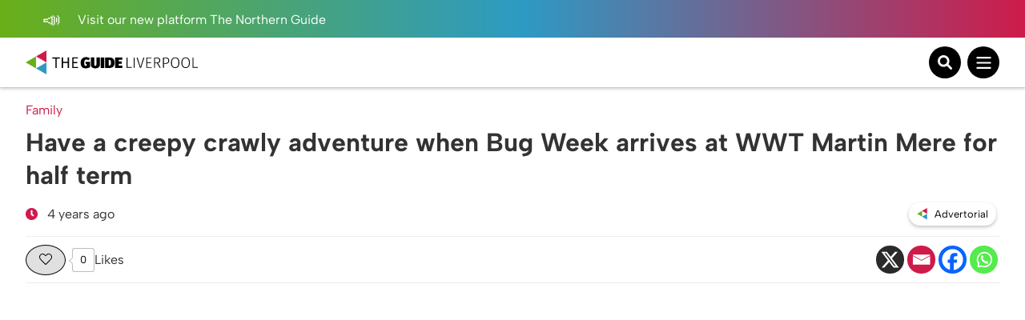

--- FILE ---
content_type: text/html; charset=UTF-8
request_url: https://theguideliverpool.com/have-a-creepy-crawly-adventure-when-bug-week-arrives-at-wwt-martin-mere-for-half-term/
body_size: 16396
content:
<!DOCTYPE html>
<!--[if lt IE 7 ]> <html class="ie6" dir="ltr" lang="en-GB"> <![endif]-->
<!--[if IE 7 ]>    <html class="ie7" dir="ltr" lang="en-GB"> <![endif]-->
<!--[if IE 8 ]>    <html class="ie8" dir="ltr" lang="en-GB"> <![endif]-->
<!--[if (gte IE 9)|!(IE)]><!-->
<html dir="ltr" lang="en-GB">
<!--<![endif]-->
<head>
<!-- Google tag (gtag.js) -->
<script async src="https://www.googletagmanager.com/gtag/js?id=UA-68014430-1"></script>
<script>
window.dataLayer = window.dataLayer || [];
function gtag(){dataLayer.push(arguments);}
gtag('js', new Date());
gtag('config', 'UA-68014430-1');
</script>
<!-- Google tag (gtag.js) - Google Analytics 4 tag -->
<script async src="https://www.googletagmanager.com/gtag/js?id=G-Y2P6FL2755"></script>
<script>
window.dataLayer = window.dataLayer || [];
function gtag(){dataLayer.push(arguments);}
gtag('js', new Date());
gtag('config', 'G-Y2P6FL2755');
</script>
<!-- Google AdSense -->
<script async src="https://pagead2.googlesyndication.com/pagead/js/adsbygoogle.js?client=ca-pub-1257074086621426" crossorigin="anonymous"></script>
<script>
(adsbygoogle = window.adsbygoogle || []).push({
google_ad_client: "ca-pub-1257074086621426",
enable_page_level_ads: true,
overlays: {bottom: true}
});
</script>
<meta charset="UTF-8" />
<meta name="viewport" content="initial-scale=1.0, width=device-width, maximum-scale=1.0, user-scalable=no" />
<meta http-equiv="X-UA-Compatible" content="IE=edge">
<title>
Have a creepy crawly adventure when Bug Week arrives at WWT Martin Mere for half term | The Guide Liverpool	</title>
<link rel="icon" type="image/png" href="<https://theguideliverpool.com/wp-content/themes/theguide/assets/images/favicon.png">
<link rel="shortcut icon" href="https://theguideliverpool.com/wp-content/themes/theguide/assets/images/favicon.png" />
<script type="text/javascript" src="https://cdn.jsdelivr.net/npm/lozad/dist/lozad.min.js"></script>
<meta name='robots' content='index, follow, max-image-preview:large, max-snippet:-1, max-video-preview:-1' />
<style>img:is([sizes="auto" i], [sizes^="auto," i]) { contain-intrinsic-size: 3000px 1500px }</style>
<!-- This site is optimized with the Yoast SEO Premium plugin v21.7 (Yoast SEO v26.2) - https://yoast.com/wordpress/plugins/seo/ -->
<meta name="description" content="Have an adventure at WWT Martin Mere this half term as Bug Week is launched! Find out all the information on our website here." />
<link rel="canonical" href="https://theguideliverpool.com/have-a-creepy-crawly-adventure-when-bug-week-arrives-at-wwt-martin-mere-for-half-term/" />
<meta property="og:locale" content="en_GB" />
<meta property="og:type" content="article" />
<meta property="og:title" content="Have a creepy crawly adventure when Bug Week arrives at WWT Martin Mere for half term" />
<meta property="og:description" content="Have an adventure at WWT Martin Mere this half term as Bug Week is launched! Find out all the information on our website here." />
<meta property="og:url" content="https://theguideliverpool.com/have-a-creepy-crawly-adventure-when-bug-week-arrives-at-wwt-martin-mere-for-half-term/" />
<meta property="og:site_name" content="The Guide Liverpool" />
<meta property="article:publisher" content="https://www.facebook.com/TheGuideLpool/" />
<meta property="article:published_time" content="2022-05-20T11:05:46+00:00" />
<meta property="article:modified_time" content="2022-05-20T11:59:45+00:00" />
<meta name="author" content="J0sh-Admin" />
<meta name="twitter:card" content="summary_large_image" />
<meta name="twitter:creator" content="@TheGuideLpool" />
<meta name="twitter:site" content="@TheGuideLpool" />
<meta name="twitter:label1" content="Written by" />
<meta name="twitter:data1" content="J0sh-Admin" />
<meta name="twitter:label2" content="Estimated reading time" />
<meta name="twitter:data2" content="1 minute" />
<script type="application/ld+json" class="yoast-schema-graph">{"@context":"https://schema.org","@graph":[{"@type":"Article","@id":"https://theguideliverpool.com/have-a-creepy-crawly-adventure-when-bug-week-arrives-at-wwt-martin-mere-for-half-term/#article","isPartOf":{"@id":"https://theguideliverpool.com/have-a-creepy-crawly-adventure-when-bug-week-arrives-at-wwt-martin-mere-for-half-term/"},"author":{"name":"J0sh-Admin","@id":"https://theguideliverpool.com/#/schema/person/478c6cf58a91279bde0a0b19e69b0b4d"},"headline":"Have a creepy crawly adventure when Bug Week arrives at WWT Martin Mere for half term","datePublished":"2022-05-20T11:05:46+00:00","dateModified":"2022-05-20T11:59:45+00:00","mainEntityOfPage":{"@id":"https://theguideliverpool.com/have-a-creepy-crawly-adventure-when-bug-week-arrives-at-wwt-martin-mere-for-half-term/"},"wordCount":18,"publisher":{"@id":"https://theguideliverpool.com/#organization"},"keywords":["days out","family","Lifestyle","martin mere","Parenting","WWT Martin Mere"],"articleSection":["Days Out","Family","Features","Latest","Lifestyle","Parenting"],"inLanguage":"en-GB"},{"@type":"WebPage","@id":"https://theguideliverpool.com/have-a-creepy-crawly-adventure-when-bug-week-arrives-at-wwt-martin-mere-for-half-term/","url":"https://theguideliverpool.com/have-a-creepy-crawly-adventure-when-bug-week-arrives-at-wwt-martin-mere-for-half-term/","name":"Have a creepy crawly adventure when Bug Week arrives at WWT Martin Mere for half term | The Guide Liverpool","isPartOf":{"@id":"https://theguideliverpool.com/#website"},"datePublished":"2022-05-20T11:05:46+00:00","dateModified":"2022-05-20T11:59:45+00:00","description":"Have an adventure at WWT Martin Mere this half term as Bug Week is launched! Find out all the information on our website here.","breadcrumb":{"@id":"https://theguideliverpool.com/have-a-creepy-crawly-adventure-when-bug-week-arrives-at-wwt-martin-mere-for-half-term/#breadcrumb"},"inLanguage":"en-GB","potentialAction":[{"@type":"ReadAction","target":["https://theguideliverpool.com/have-a-creepy-crawly-adventure-when-bug-week-arrives-at-wwt-martin-mere-for-half-term/"]}]},{"@type":"BreadcrumbList","@id":"https://theguideliverpool.com/have-a-creepy-crawly-adventure-when-bug-week-arrives-at-wwt-martin-mere-for-half-term/#breadcrumb","itemListElement":[{"@type":"ListItem","position":1,"name":"Home","item":"https://theguideliverpool.com/"},{"@type":"ListItem","position":2,"name":"Have a creepy crawly adventure when Bug Week arrives at WWT Martin Mere for half term"}]},{"@type":"WebSite","@id":"https://theguideliverpool.com/#website","url":"https://theguideliverpool.com/","name":"The Guide Liverpool","description":"","publisher":{"@id":"https://theguideliverpool.com/#organization"},"potentialAction":[{"@type":"SearchAction","target":{"@type":"EntryPoint","urlTemplate":"https://theguideliverpool.com/?s={search_term_string}"},"query-input":{"@type":"PropertyValueSpecification","valueRequired":true,"valueName":"search_term_string"}}],"inLanguage":"en-GB"},{"@type":"Organization","@id":"https://theguideliverpool.com/#organization","name":"The Guide Liverpool","url":"https://theguideliverpool.com/","logo":{"@type":"ImageObject","inLanguage":"en-GB","@id":"https://theguideliverpool.com/#/schema/logo/image/","url":"https://theguideliverpool.com/wp-content/uploads/2019/11/logo_black.png","contentUrl":"https://theguideliverpool.com/wp-content/uploads/2019/11/logo_black.png","width":1000,"height":500,"caption":"The Guide Liverpool"},"image":{"@id":"https://theguideliverpool.com/#/schema/logo/image/"},"sameAs":["https://www.facebook.com/TheGuideLpool/","https://x.com/TheGuideLpool","https://www.instagram.com/theguidelpool/","https://www.linkedin.com/company/the-guide-liverpool-ltd/","https://www.youtube.com/c/TheGuideLiverpool","https://www.tiktok.com/@theguideliverpool"]},{"@type":"Person","@id":"https://theguideliverpool.com/#/schema/person/478c6cf58a91279bde0a0b19e69b0b4d","name":"J0sh-Admin","image":{"@type":"ImageObject","inLanguage":"en-GB","@id":"https://theguideliverpool.com/#/schema/person/image/","url":"https://secure.gravatar.com/avatar/7224c25e231a8af42828e39c7970dcd7539ddf4d28664f56f7081cbf95be4f64?s=96&d=mm&r=g","contentUrl":"https://secure.gravatar.com/avatar/7224c25e231a8af42828e39c7970dcd7539ddf4d28664f56f7081cbf95be4f64?s=96&d=mm&r=g","caption":"J0sh-Admin"},"url":"https://theguideliverpool.com/author/j0sh-admin/"}]}</script>
<!-- / Yoast SEO Premium plugin. -->
<!-- theguideliverpool.com is managing ads with Advanced Ads 2.0.13 – https://wpadvancedads.com/ --><script data-wpfc-render="false" id="thegu-ready">
window.advanced_ads_ready=function(e,a){a=a||"complete";var d=function(e){return"interactive"===a?"loading"!==e:"complete"===e};d(document.readyState)?e():document.addEventListener("readystatechange",(function(a){d(a.target.readyState)&&e()}),{once:"interactive"===a})},window.advanced_ads_ready_queue=window.advanced_ads_ready_queue||[];		</script>
<!-- <link rel='stylesheet' id='igoo-block-library-css' href='https://theguideliverpool.com/wp-content/plugins/igoo-block-library/dist/css/igooblocks.css?ver=6.8.3' type='text/css' media='all' /> -->
<!-- <link rel='stylesheet' id='sbi_styles-css' href='https://theguideliverpool.com/wp-content/plugins/instagram-feed-pro/css/sbi-styles.min.css?ver=6.8.1' type='text/css' media='all' /> -->
<!-- <link rel='stylesheet' id='wp-block-library-css' href='https://theguideliverpool.com/wp-includes/css/dist/block-library/style.min.css?ver=6.8.3' type='text/css' media='all' /> -->
<link rel="stylesheet" type="text/css" href="//theguideliverpool.com/wp-content/cache/wpfc-minified/er72mb5c/47ae1.css" media="all"/>
<style id='global-styles-inline-css' type='text/css'>
:root{--wp--preset--aspect-ratio--square: 1;--wp--preset--aspect-ratio--4-3: 4/3;--wp--preset--aspect-ratio--3-4: 3/4;--wp--preset--aspect-ratio--3-2: 3/2;--wp--preset--aspect-ratio--2-3: 2/3;--wp--preset--aspect-ratio--16-9: 16/9;--wp--preset--aspect-ratio--9-16: 9/16;--wp--preset--color--black: #000000;--wp--preset--color--cyan-bluish-gray: #abb8c3;--wp--preset--color--white: #ffffff;--wp--preset--color--pale-pink: #f78da7;--wp--preset--color--vivid-red: #cf2e2e;--wp--preset--color--luminous-vivid-orange: #ff6900;--wp--preset--color--luminous-vivid-amber: #fcb900;--wp--preset--color--light-green-cyan: #7bdcb5;--wp--preset--color--vivid-green-cyan: #00d084;--wp--preset--color--pale-cyan-blue: #8ed1fc;--wp--preset--color--vivid-cyan-blue: #0693e3;--wp--preset--color--vivid-purple: #9b51e0;--wp--preset--color--grey: #333;--wp--preset--color--grey-light: #BCBCBC;--wp--preset--color--navy: #001A36;--wp--preset--color--green: #009131;--wp--preset--color--red: #CE1B4A;--wp--preset--color--blue: #2D9AC4;--wp--preset--color--blue-light: #00BCFF;--wp--preset--color--blue-alt: #188BEC;--wp--preset--color--orange: #F95A00;--wp--preset--color--orange-alt: #F0A116;--wp--preset--color--yellow: #FADD2A;--wp--preset--color--aqua: #00B5B5;--wp--preset--color--green-dark: #005D2E;--wp--preset--color--purple: #732683;--wp--preset--color--pink: #BD1E6C;--wp--preset--gradient--vivid-cyan-blue-to-vivid-purple: linear-gradient(135deg,rgba(6,147,227,1) 0%,rgb(155,81,224) 100%);--wp--preset--gradient--light-green-cyan-to-vivid-green-cyan: linear-gradient(135deg,rgb(122,220,180) 0%,rgb(0,208,130) 100%);--wp--preset--gradient--luminous-vivid-amber-to-luminous-vivid-orange: linear-gradient(135deg,rgba(252,185,0,1) 0%,rgba(255,105,0,1) 100%);--wp--preset--gradient--luminous-vivid-orange-to-vivid-red: linear-gradient(135deg,rgba(255,105,0,1) 0%,rgb(207,46,46) 100%);--wp--preset--gradient--very-light-gray-to-cyan-bluish-gray: linear-gradient(135deg,rgb(238,238,238) 0%,rgb(169,184,195) 100%);--wp--preset--gradient--cool-to-warm-spectrum: linear-gradient(135deg,rgb(74,234,220) 0%,rgb(151,120,209) 20%,rgb(207,42,186) 40%,rgb(238,44,130) 60%,rgb(251,105,98) 80%,rgb(254,248,76) 100%);--wp--preset--gradient--blush-light-purple: linear-gradient(135deg,rgb(255,206,236) 0%,rgb(152,150,240) 100%);--wp--preset--gradient--blush-bordeaux: linear-gradient(135deg,rgb(254,205,165) 0%,rgb(254,45,45) 50%,rgb(107,0,62) 100%);--wp--preset--gradient--luminous-dusk: linear-gradient(135deg,rgb(255,203,112) 0%,rgb(199,81,192) 50%,rgb(65,88,208) 100%);--wp--preset--gradient--pale-ocean: linear-gradient(135deg,rgb(255,245,203) 0%,rgb(182,227,212) 50%,rgb(51,167,181) 100%);--wp--preset--gradient--electric-grass: linear-gradient(135deg,rgb(202,248,128) 0%,rgb(113,206,126) 100%);--wp--preset--gradient--midnight: linear-gradient(135deg,rgb(2,3,129) 0%,rgb(40,116,252) 100%);--wp--preset--font-size--small: 13px;--wp--preset--font-size--medium: 20px;--wp--preset--font-size--large: 36px;--wp--preset--font-size--x-large: 42px;--wp--preset--spacing--20: 0.44rem;--wp--preset--spacing--30: 0.67rem;--wp--preset--spacing--40: 1rem;--wp--preset--spacing--50: 1.5rem;--wp--preset--spacing--60: 2.25rem;--wp--preset--spacing--70: 3.38rem;--wp--preset--spacing--80: 5.06rem;--wp--preset--shadow--natural: 6px 6px 9px rgba(0, 0, 0, 0.2);--wp--preset--shadow--deep: 12px 12px 50px rgba(0, 0, 0, 0.4);--wp--preset--shadow--sharp: 6px 6px 0px rgba(0, 0, 0, 0.2);--wp--preset--shadow--outlined: 6px 6px 0px -3px rgba(255, 255, 255, 1), 6px 6px rgba(0, 0, 0, 1);--wp--preset--shadow--crisp: 6px 6px 0px rgba(0, 0, 0, 1);}:root { --wp--style--global--content-size: 840px;--wp--style--global--wide-size: 1100px; }:where(body) { margin: 0; }.wp-site-blocks > .alignleft { float: left; margin-right: 2em; }.wp-site-blocks > .alignright { float: right; margin-left: 2em; }.wp-site-blocks > .aligncenter { justify-content: center; margin-left: auto; margin-right: auto; }:where(.wp-site-blocks) > * { margin-block-start: 24px; margin-block-end: 0; }:where(.wp-site-blocks) > :first-child { margin-block-start: 0; }:where(.wp-site-blocks) > :last-child { margin-block-end: 0; }:root { --wp--style--block-gap: 24px; }:root :where(.is-layout-flow) > :first-child{margin-block-start: 0;}:root :where(.is-layout-flow) > :last-child{margin-block-end: 0;}:root :where(.is-layout-flow) > *{margin-block-start: 24px;margin-block-end: 0;}:root :where(.is-layout-constrained) > :first-child{margin-block-start: 0;}:root :where(.is-layout-constrained) > :last-child{margin-block-end: 0;}:root :where(.is-layout-constrained) > *{margin-block-start: 24px;margin-block-end: 0;}:root :where(.is-layout-flex){gap: 24px;}:root :where(.is-layout-grid){gap: 24px;}.is-layout-flow > .alignleft{float: left;margin-inline-start: 0;margin-inline-end: 2em;}.is-layout-flow > .alignright{float: right;margin-inline-start: 2em;margin-inline-end: 0;}.is-layout-flow > .aligncenter{margin-left: auto !important;margin-right: auto !important;}.is-layout-constrained > .alignleft{float: left;margin-inline-start: 0;margin-inline-end: 2em;}.is-layout-constrained > .alignright{float: right;margin-inline-start: 2em;margin-inline-end: 0;}.is-layout-constrained > .aligncenter{margin-left: auto !important;margin-right: auto !important;}.is-layout-constrained > :where(:not(.alignleft):not(.alignright):not(.alignfull)){max-width: var(--wp--style--global--content-size);margin-left: auto !important;margin-right: auto !important;}.is-layout-constrained > .alignwide{max-width: var(--wp--style--global--wide-size);}body .is-layout-flex{display: flex;}.is-layout-flex{flex-wrap: wrap;align-items: center;}.is-layout-flex > :is(*, div){margin: 0;}body .is-layout-grid{display: grid;}.is-layout-grid > :is(*, div){margin: 0;}body{padding-top: 0px;padding-right: 0px;padding-bottom: 0px;padding-left: 0px;}a:where(:not(.wp-element-button)){text-decoration: underline;}:root :where(.wp-element-button, .wp-block-button__link){background-color: #32373c;border-width: 0;color: #fff;font-family: inherit;font-size: inherit;line-height: inherit;padding: calc(0.667em + 2px) calc(1.333em + 2px);text-decoration: none;}.has-black-color{color: var(--wp--preset--color--black) !important;}.has-cyan-bluish-gray-color{color: var(--wp--preset--color--cyan-bluish-gray) !important;}.has-white-color{color: var(--wp--preset--color--white) !important;}.has-pale-pink-color{color: var(--wp--preset--color--pale-pink) !important;}.has-vivid-red-color{color: var(--wp--preset--color--vivid-red) !important;}.has-luminous-vivid-orange-color{color: var(--wp--preset--color--luminous-vivid-orange) !important;}.has-luminous-vivid-amber-color{color: var(--wp--preset--color--luminous-vivid-amber) !important;}.has-light-green-cyan-color{color: var(--wp--preset--color--light-green-cyan) !important;}.has-vivid-green-cyan-color{color: var(--wp--preset--color--vivid-green-cyan) !important;}.has-pale-cyan-blue-color{color: var(--wp--preset--color--pale-cyan-blue) !important;}.has-vivid-cyan-blue-color{color: var(--wp--preset--color--vivid-cyan-blue) !important;}.has-vivid-purple-color{color: var(--wp--preset--color--vivid-purple) !important;}.has-grey-color{color: var(--wp--preset--color--grey) !important;}.has-grey-light-color{color: var(--wp--preset--color--grey-light) !important;}.has-navy-color{color: var(--wp--preset--color--navy) !important;}.has-green-color{color: var(--wp--preset--color--green) !important;}.has-red-color{color: var(--wp--preset--color--red) !important;}.has-blue-color{color: var(--wp--preset--color--blue) !important;}.has-blue-light-color{color: var(--wp--preset--color--blue-light) !important;}.has-blue-alt-color{color: var(--wp--preset--color--blue-alt) !important;}.has-orange-color{color: var(--wp--preset--color--orange) !important;}.has-orange-alt-color{color: var(--wp--preset--color--orange-alt) !important;}.has-yellow-color{color: var(--wp--preset--color--yellow) !important;}.has-aqua-color{color: var(--wp--preset--color--aqua) !important;}.has-green-dark-color{color: var(--wp--preset--color--green-dark) !important;}.has-purple-color{color: var(--wp--preset--color--purple) !important;}.has-pink-color{color: var(--wp--preset--color--pink) !important;}.has-black-background-color{background-color: var(--wp--preset--color--black) !important;}.has-cyan-bluish-gray-background-color{background-color: var(--wp--preset--color--cyan-bluish-gray) !important;}.has-white-background-color{background-color: var(--wp--preset--color--white) !important;}.has-pale-pink-background-color{background-color: var(--wp--preset--color--pale-pink) !important;}.has-vivid-red-background-color{background-color: var(--wp--preset--color--vivid-red) !important;}.has-luminous-vivid-orange-background-color{background-color: var(--wp--preset--color--luminous-vivid-orange) !important;}.has-luminous-vivid-amber-background-color{background-color: var(--wp--preset--color--luminous-vivid-amber) !important;}.has-light-green-cyan-background-color{background-color: var(--wp--preset--color--light-green-cyan) !important;}.has-vivid-green-cyan-background-color{background-color: var(--wp--preset--color--vivid-green-cyan) !important;}.has-pale-cyan-blue-background-color{background-color: var(--wp--preset--color--pale-cyan-blue) !important;}.has-vivid-cyan-blue-background-color{background-color: var(--wp--preset--color--vivid-cyan-blue) !important;}.has-vivid-purple-background-color{background-color: var(--wp--preset--color--vivid-purple) !important;}.has-grey-background-color{background-color: var(--wp--preset--color--grey) !important;}.has-grey-light-background-color{background-color: var(--wp--preset--color--grey-light) !important;}.has-navy-background-color{background-color: var(--wp--preset--color--navy) !important;}.has-green-background-color{background-color: var(--wp--preset--color--green) !important;}.has-red-background-color{background-color: var(--wp--preset--color--red) !important;}.has-blue-background-color{background-color: var(--wp--preset--color--blue) !important;}.has-blue-light-background-color{background-color: var(--wp--preset--color--blue-light) !important;}.has-blue-alt-background-color{background-color: var(--wp--preset--color--blue-alt) !important;}.has-orange-background-color{background-color: var(--wp--preset--color--orange) !important;}.has-orange-alt-background-color{background-color: var(--wp--preset--color--orange-alt) !important;}.has-yellow-background-color{background-color: var(--wp--preset--color--yellow) !important;}.has-aqua-background-color{background-color: var(--wp--preset--color--aqua) !important;}.has-green-dark-background-color{background-color: var(--wp--preset--color--green-dark) !important;}.has-purple-background-color{background-color: var(--wp--preset--color--purple) !important;}.has-pink-background-color{background-color: var(--wp--preset--color--pink) !important;}.has-black-border-color{border-color: var(--wp--preset--color--black) !important;}.has-cyan-bluish-gray-border-color{border-color: var(--wp--preset--color--cyan-bluish-gray) !important;}.has-white-border-color{border-color: var(--wp--preset--color--white) !important;}.has-pale-pink-border-color{border-color: var(--wp--preset--color--pale-pink) !important;}.has-vivid-red-border-color{border-color: var(--wp--preset--color--vivid-red) !important;}.has-luminous-vivid-orange-border-color{border-color: var(--wp--preset--color--luminous-vivid-orange) !important;}.has-luminous-vivid-amber-border-color{border-color: var(--wp--preset--color--luminous-vivid-amber) !important;}.has-light-green-cyan-border-color{border-color: var(--wp--preset--color--light-green-cyan) !important;}.has-vivid-green-cyan-border-color{border-color: var(--wp--preset--color--vivid-green-cyan) !important;}.has-pale-cyan-blue-border-color{border-color: var(--wp--preset--color--pale-cyan-blue) !important;}.has-vivid-cyan-blue-border-color{border-color: var(--wp--preset--color--vivid-cyan-blue) !important;}.has-vivid-purple-border-color{border-color: var(--wp--preset--color--vivid-purple) !important;}.has-grey-border-color{border-color: var(--wp--preset--color--grey) !important;}.has-grey-light-border-color{border-color: var(--wp--preset--color--grey-light) !important;}.has-navy-border-color{border-color: var(--wp--preset--color--navy) !important;}.has-green-border-color{border-color: var(--wp--preset--color--green) !important;}.has-red-border-color{border-color: var(--wp--preset--color--red) !important;}.has-blue-border-color{border-color: var(--wp--preset--color--blue) !important;}.has-blue-light-border-color{border-color: var(--wp--preset--color--blue-light) !important;}.has-blue-alt-border-color{border-color: var(--wp--preset--color--blue-alt) !important;}.has-orange-border-color{border-color: var(--wp--preset--color--orange) !important;}.has-orange-alt-border-color{border-color: var(--wp--preset--color--orange-alt) !important;}.has-yellow-border-color{border-color: var(--wp--preset--color--yellow) !important;}.has-aqua-border-color{border-color: var(--wp--preset--color--aqua) !important;}.has-green-dark-border-color{border-color: var(--wp--preset--color--green-dark) !important;}.has-purple-border-color{border-color: var(--wp--preset--color--purple) !important;}.has-pink-border-color{border-color: var(--wp--preset--color--pink) !important;}.has-vivid-cyan-blue-to-vivid-purple-gradient-background{background: var(--wp--preset--gradient--vivid-cyan-blue-to-vivid-purple) !important;}.has-light-green-cyan-to-vivid-green-cyan-gradient-background{background: var(--wp--preset--gradient--light-green-cyan-to-vivid-green-cyan) !important;}.has-luminous-vivid-amber-to-luminous-vivid-orange-gradient-background{background: var(--wp--preset--gradient--luminous-vivid-amber-to-luminous-vivid-orange) !important;}.has-luminous-vivid-orange-to-vivid-red-gradient-background{background: var(--wp--preset--gradient--luminous-vivid-orange-to-vivid-red) !important;}.has-very-light-gray-to-cyan-bluish-gray-gradient-background{background: var(--wp--preset--gradient--very-light-gray-to-cyan-bluish-gray) !important;}.has-cool-to-warm-spectrum-gradient-background{background: var(--wp--preset--gradient--cool-to-warm-spectrum) !important;}.has-blush-light-purple-gradient-background{background: var(--wp--preset--gradient--blush-light-purple) !important;}.has-blush-bordeaux-gradient-background{background: var(--wp--preset--gradient--blush-bordeaux) !important;}.has-luminous-dusk-gradient-background{background: var(--wp--preset--gradient--luminous-dusk) !important;}.has-pale-ocean-gradient-background{background: var(--wp--preset--gradient--pale-ocean) !important;}.has-electric-grass-gradient-background{background: var(--wp--preset--gradient--electric-grass) !important;}.has-midnight-gradient-background{background: var(--wp--preset--gradient--midnight) !important;}.has-small-font-size{font-size: var(--wp--preset--font-size--small) !important;}.has-medium-font-size{font-size: var(--wp--preset--font-size--medium) !important;}.has-large-font-size{font-size: var(--wp--preset--font-size--large) !important;}.has-x-large-font-size{font-size: var(--wp--preset--font-size--x-large) !important;}
:root :where(.wp-block-pullquote){font-size: 1.5em;line-height: 1.6;}
</style>
<!-- <link rel='stylesheet' id='wp-ulike-css' href='https://theguideliverpool.com/wp-content/plugins/wp-ulike/assets/css/wp-ulike.min.css?ver=4.7.11' type='text/css' media='all' /> -->
<!-- <link rel='stylesheet' id='main_styles-css' href='https://theguideliverpool.com/wp-content/themes/theguide/assets/css/style.css?ver=6.8.3' type='text/css' media='all' /> -->
<!-- <link rel='stylesheet' id='heateor_sss_frontend_css-css' href='https://theguideliverpool.com/wp-content/plugins/sassy-social-share/public/css/sassy-social-share-public.css?ver=3.3.79' type='text/css' media='all' /> -->
<link rel="stylesheet" type="text/css" href="//theguideliverpool.com/wp-content/cache/wpfc-minified/10qdvkf9/47ae1.css" media="all"/>
<style id='heateor_sss_frontend_css-inline-css' type='text/css'>
.heateor_sss_button_instagram span.heateor_sss_svg,a.heateor_sss_instagram span.heateor_sss_svg{background:radial-gradient(circle at 30% 107%,#fdf497 0,#fdf497 5%,#fd5949 45%,#d6249f 60%,#285aeb 90%)}.heateor_sss_horizontal_sharing .heateor_sss_svg,.heateor_sss_standard_follow_icons_container .heateor_sss_svg{color:#fff;border-width:0px;border-style:solid;border-color:transparent}.heateor_sss_horizontal_sharing .heateorSssTCBackground{color:#666}.heateor_sss_horizontal_sharing span.heateor_sss_svg:hover,.heateor_sss_standard_follow_icons_container span.heateor_sss_svg:hover{border-color:transparent;}.heateor_sss_vertical_sharing span.heateor_sss_svg,.heateor_sss_floating_follow_icons_container span.heateor_sss_svg{color:#fff;border-width:0px;border-style:solid;border-color:transparent;}.heateor_sss_vertical_sharing .heateorSssTCBackground{color:#666;}.heateor_sss_vertical_sharing span.heateor_sss_svg:hover,.heateor_sss_floating_follow_icons_container span.heateor_sss_svg:hover{border-color:transparent;}@media screen and (max-width:783px) {.heateor_sss_vertical_sharing{display:none!important}}
</style>
<script type="text/javascript" src="https://theguideliverpool.com/wp-includes/js/jquery/jquery.min.js?ver=3.7.1" id="jquery-core-js"></script>
<script type="text/javascript" src="https://theguideliverpool.com/wp-includes/js/jquery/jquery-migrate.min.js?ver=3.4.1" id="jquery-migrate-js"></script>
<script type="text/javascript" id="advanced-ads-advanced-js-js-extra">
/* <![CDATA[ */
var advads_options = {"blog_id":"1","privacy":{"enabled":false,"state":"not_needed"}};
/* ]]> */
</script>
<script type="text/javascript" src="https://theguideliverpool.com/wp-content/plugins/advanced-ads/public/assets/js/advanced.min.js?ver=2.0.13" id="advanced-ads-advanced-js-js"></script>
<link rel='shortlink' href='https://theguideliverpool.com/?p=144446' />
<link rel="alternate" title="oEmbed (JSON)" type="application/json+oembed" href="https://theguideliverpool.com/wp-json/oembed/1.0/embed?url=https%3A%2F%2Ftheguideliverpool.com%2Fhave-a-creepy-crawly-adventure-when-bug-week-arrives-at-wwt-martin-mere-for-half-term%2F" />
<link rel="alternate" title="oEmbed (XML)" type="text/xml+oembed" href="https://theguideliverpool.com/wp-json/oembed/1.0/embed?url=https%3A%2F%2Ftheguideliverpool.com%2Fhave-a-creepy-crawly-adventure-when-bug-week-arrives-at-wwt-martin-mere-for-half-term%2F&#038;format=xml" />
<script type="text/javascript">
var advadsCfpQueue = [];
var advadsCfpAd = function( adID ){
if ( 'undefined' == typeof advadsProCfp ) { advadsCfpQueue.push( adID ) } else { advadsProCfp.addElement( adID ) }
};
</script>
<script>
(function () {
var scriptDone = false;
document.addEventListener( 'advanced_ads_privacy', function ( event ) {
if (
( event.detail.state !== 'accepted' && event.detail.state !== 'not_needed' && ! advads.privacy.is_adsense_npa_enabled() )
|| scriptDone
|| advads.get_cookie( 'advads_pro_cfp_ban' )
) {
return;
}
// Google adsense script can only be added once.
scriptDone = true;
var script = document.createElement( 'script' ),
first = document.getElementsByTagName( 'script' )[0];
script.async = true;
script.src = 'https://pagead2.googlesyndication.com/pagead/js/adsbygoogle.js?client=ca-pub-1257074086621426';
script.dataset.adClient = "ca-pub-1257074086621426";
first.parentNode.insertBefore( script, first );
} );
} )();
</script>
<link rel="icon" href="https://theguideliverpool.com/wp-content/uploads/2019/11/cropped-new_icon_active.fw_-1-32x32.png" sizes="32x32" />
<link rel="icon" href="https://theguideliverpool.com/wp-content/uploads/2019/11/cropped-new_icon_active.fw_-1-192x192.png" sizes="192x192" />
<link rel="apple-touch-icon" href="https://theguideliverpool.com/wp-content/uploads/2019/11/cropped-new_icon_active.fw_-1-180x180.png" />
<meta name="msapplication-TileImage" content="https://theguideliverpool.com/wp-content/uploads/2019/11/cropped-new_icon_active.fw_-1-270x270.png" />
</head>
<body class="wp-singular post-template post-template-single-new-format post-template-single-new-format-php single single-post postid-144446 single-format-standard wp-theme-theguide has-notification post-have-a-creepy-crawly-adventure-when-bug-week-arrives-at-wwt-martin-mere-for-half-term category-days-out category-family category-features category-latest category-lifestyle category-parenting aa-prefix-thegu-">
<div class="notification">
<div class="container">
<div class="left">
<p>
<a href="https://thenorthernguide.com">
<img alt="Announcement icon" src="https://theguideliverpool.com/wp-content/themes/theguide/assets/images/announcement.svg" width="25" height="20" />
Visit our new platform The Northern Guide														</a>
</p>
</div>
<div class="right small-to-wide-hide">
<p><a href="/liverpool-business-advertisement/">Advertise with us</a></p>
<p><a href="/liverpool-business-video-production/">Video Services</a></p>
<p><a href="/contact-us/">Contact</a></p>
</div>
</div>
</div>
<header class="primary-header">
<div class="content container">
<div class="logo-wrapper">
<a class="logo-container" href="https://theguideliverpool.com/">
<img class="logo small-to-wide-hide lozad" alt="The Guide Liverpool" data-src="https://theguideliverpool.com/wp-content/themes/theguide/assets/images/logo.svg" width="135" height="55" />
<img class="logo wide-up-hide lozad" alt="The Guide Liverpool" data-src="https://theguideliverpool.com/wp-content/themes/theguide/assets/images/logo-small.svg" width="240" height="55" />
</a>
</div>
<div class="navigation">
<nav id="header_nav" aria-expanded="true">
<ul>
<li class="menu-item-has-children">
<a href="/category/latest/">Latest</a>
<div class="sub-menu">
<div class="container">
<div class="current-item">
<p><a href="/category/latest/">Latest</a></p>
<a href="/category/latest/">View All</a>
</div>
<ul>
<li>
<a href="/category/latest/">View All Latest News</a>
</li>
<li>
<a href="/category/latest/liverpool-news/">News</a>
</li>
<li>
<a href="https://theguideliverpool.com/category/going-out/food-drink/">Food</a>
</li>
<li>
<a href="/category/features/">Features</a>
</li>
<li>
<a href="https://theguideliverpool.com/category/going-out/nightlife/">Nightlife</a>
</li>
<li>
<a href="https://theguideliverpool.com/category/family/">Family</a>
</li>
</ul>
<div class="nav-featured">
<p>Featured</p>
<a class="article" href="https://theguideliverpool.com/get-your-active-wardrobe-ready-at-selfridges/">
<img class="lozad" data-src="https://theguideliverpool.com/wp-content/uploads/2026/01/AW-LANDSCAPE-Selfridges-scaled-e1769596156338.jpg" alt="Get your active wardrobe ready at Selfridges">
<p>Get your active wardrobe ready at Selfridges</p>
</a>
<a class="article" href="https://theguideliverpool.com/this-morning-chef-set-to-return-to-southport-flower-show-in-2026/">
<img class="lozad" data-src="https://theguideliverpool.com/wp-content/uploads/2026/01/Phil-Vickery-Southport-Flower-Show.jpg" alt="This Morning Chef set to return to Southport Flower Show in 2026">
<p>This Morning Chef set to return to Southport Flower Show in 2026</p>
</a>
</div>
<div class="mobile-sub-menu wide-up-hide">
<p>
<a href="/liverpool-business-advertisement/" class="button">
<span>Advertise with us</span>
<img alt="Announcement icon" class="lozad" data-src="https://theguideliverpool.com/wp-content/themes/theguide/assets/images/announcement.svg" width="25" height="20" />
</a>
</p>
<p>
<a href="/liverpool-business-video-production/" class="button">
<span>Video Services</span>
<img alt="Camera icon" class="lozad" data-src="https://theguideliverpool.com/wp-content/themes/theguide/assets/images/camera.svg" width="25" height="25" />
</a>
</p>
<p>
<a href="/contact-us/" class="button">
<span>Contact</span>
<img alt="Wave icon" class="lozad" data-src="https://theguideliverpool.com/wp-content/themes/theguide/assets/images/wave.svg" width="25" height="25" />
</a>
</p>
<p class="email"><a href="mailto:info@theguideliverpool.com">info@theguideliverpool.com</a></p>
<p class="phone"><a href="tel:+441517020143">+44 151 702 0143</a></p>
<ul class="social">
<li><a href="https://www.instagram.com/theguideliverpool" target="_blank"><img class="lozad" data-src="https://theguideliverpool.com/wp-content/themes/theguide/assets/images/instagram.svg" alt="Instagram" width="30" height="30" ></a></li>
<li><a href="https://www.tiktok.com/@theguideliverpool" target="_blank"><img class="lozad" data-src="https://theguideliverpool.com/wp-content/themes/theguide/assets/images/tiktok.svg" alt="Tikton" width="30" height="30" ></a></li>
<li><a href="https://twitter.com/TheGuideLpool" target="_blank"><img class="lozad" data-src="https://theguideliverpool.com/wp-content/themes/theguide/assets/images/twitter.svg" alt="Twitter" width="30" height="30" ></a></li>
<li><a href="https://www.youtube.com/c/TheGuideLiverpool" target="_blank"><img class="lozad" data-src="https://theguideliverpool.com/wp-content/themes/theguide/assets/images/youtube.svg" alt="Youtube" width="30" height="30" ></a></li>
<li><a href="https://www.facebook.com/TheGuideLiverpool" target="_blank"><img class="lozad" data-src="https://theguideliverpool.com/wp-content/themes/theguide/assets/images/facebook.svg" alt="Facebook" width="30" height="30" ></a></li>
<li><a href="https://www.linkedin.com/company/the-guide-liverpool-ltd" target="_blank"><img class="lozad" data-src="https://theguideliverpool.com/wp-content/themes/theguide/assets/images/linkedin.svg" alt="Linkedin" width="30" height="30" ></a></li>
</ul>
</div>
</div>
</div>
</li>
<li class="">
<a href="https://theguideliverpool.com/whats-on-in-liverpool/">What's On</a>
<div class="sub-menu">
<div class="container">
<div class="current-item">
<p><a href="https://theguideliverpool.com/whats-on-in-liverpool/">What's On</a></p>
<a href="https://theguideliverpool.com/whats-on-in-liverpool/">View All</a>
</div>
<ul>
<li>
<a href="https://theguideliverpool.com/whats-on-in-liverpool/">View All What's On News</a>
</li>
</ul>
<div class="nav-featured">
<p>Featured</p>
</div>
<div class="mobile-sub-menu wide-up-hide">
<p>
<a href="/liverpool-business-advertisement/" class="button">
<span>Advertise with us</span>
<img alt="Announcement icon" class="lozad" data-src="https://theguideliverpool.com/wp-content/themes/theguide/assets/images/announcement.svg" width="25" height="20" />
</a>
</p>
<p>
<a href="/liverpool-business-video-production/" class="button">
<span>Video Services</span>
<img alt="Camera icon" class="lozad" data-src="https://theguideliverpool.com/wp-content/themes/theguide/assets/images/camera.svg" width="25" height="25" />
</a>
</p>
<p>
<a href="/contact-us/" class="button">
<span>Contact</span>
<img alt="Wave icon" class="lozad" data-src="https://theguideliverpool.com/wp-content/themes/theguide/assets/images/wave.svg" width="25" height="25" />
</a>
</p>
<p class="email"><a href="mailto:info@theguideliverpool.com">info@theguideliverpool.com</a></p>
<p class="phone"><a href="tel:+441517020143">+44 151 702 0143</a></p>
<ul class="social">
<li><a href="https://www.instagram.com/theguideliverpool" target="_blank"><img class="lozad" data-src="https://theguideliverpool.com/wp-content/themes/theguide/assets/images/instagram.svg" alt="Instagram" width="30" height="30" ></a></li>
<li><a href="https://www.tiktok.com/@theguideliverpool" target="_blank"><img class="lozad" data-src="https://theguideliverpool.com/wp-content/themes/theguide/assets/images/tiktok.svg" alt="Tikton" width="30" height="30" ></a></li>
<li><a href="https://twitter.com/TheGuideLpool" target="_blank"><img class="lozad" data-src="https://theguideliverpool.com/wp-content/themes/theguide/assets/images/twitter.svg" alt="Twitter" width="30" height="30" ></a></li>
<li><a href="https://www.youtube.com/c/TheGuideLiverpool" target="_blank"><img class="lozad" data-src="https://theguideliverpool.com/wp-content/themes/theguide/assets/images/youtube.svg" alt="Youtube" width="30" height="30" ></a></li>
<li><a href="https://www.facebook.com/TheGuideLiverpool" target="_blank"><img class="lozad" data-src="https://theguideliverpool.com/wp-content/themes/theguide/assets/images/facebook.svg" alt="Facebook" width="30" height="30" ></a></li>
<li><a href="https://www.linkedin.com/company/the-guide-liverpool-ltd" target="_blank"><img class="lozad" data-src="https://theguideliverpool.com/wp-content/themes/theguide/assets/images/linkedin.svg" alt="Linkedin" width="30" height="30" ></a></li>
</ul>
</div>
</div>
</div>
</li>
<li class="">
<a href="https://theguideliverpool.com/upcoming_events/">Calendar</a>
<div class="sub-menu">
<div class="container">
<div class="current-item">
<p><a href="https://theguideliverpool.com/upcoming_events/">Calendar</a></p>
<a href="https://theguideliverpool.com/upcoming_events/">View All</a>
</div>
<ul>
<li>
<a href="https://theguideliverpool.com/upcoming_events/">View All Calendar News</a>
</li>
</ul>
<div class="nav-featured">
<p>Featured</p>
</div>
<div class="mobile-sub-menu wide-up-hide">
<p>
<a href="/liverpool-business-advertisement/" class="button">
<span>Advertise with us</span>
<img alt="Announcement icon" class="lozad" data-src="https://theguideliverpool.com/wp-content/themes/theguide/assets/images/announcement.svg" width="25" height="20" />
</a>
</p>
<p>
<a href="/liverpool-business-video-production/" class="button">
<span>Video Services</span>
<img alt="Camera icon" class="lozad" data-src="https://theguideliverpool.com/wp-content/themes/theguide/assets/images/camera.svg" width="25" height="25" />
</a>
</p>
<p>
<a href="/contact-us/" class="button">
<span>Contact</span>
<img alt="Wave icon" class="lozad" data-src="https://theguideliverpool.com/wp-content/themes/theguide/assets/images/wave.svg" width="25" height="25" />
</a>
</p>
<p class="email"><a href="mailto:info@theguideliverpool.com">info@theguideliverpool.com</a></p>
<p class="phone"><a href="tel:+441517020143">+44 151 702 0143</a></p>
<ul class="social">
<li><a href="https://www.instagram.com/theguideliverpool" target="_blank"><img class="lozad" data-src="https://theguideliverpool.com/wp-content/themes/theguide/assets/images/instagram.svg" alt="Instagram" width="30" height="30" ></a></li>
<li><a href="https://www.tiktok.com/@theguideliverpool" target="_blank"><img class="lozad" data-src="https://theguideliverpool.com/wp-content/themes/theguide/assets/images/tiktok.svg" alt="Tikton" width="30" height="30" ></a></li>
<li><a href="https://twitter.com/TheGuideLpool" target="_blank"><img class="lozad" data-src="https://theguideliverpool.com/wp-content/themes/theguide/assets/images/twitter.svg" alt="Twitter" width="30" height="30" ></a></li>
<li><a href="https://www.youtube.com/c/TheGuideLiverpool" target="_blank"><img class="lozad" data-src="https://theguideliverpool.com/wp-content/themes/theguide/assets/images/youtube.svg" alt="Youtube" width="30" height="30" ></a></li>
<li><a href="https://www.facebook.com/TheGuideLiverpool" target="_blank"><img class="lozad" data-src="https://theguideliverpool.com/wp-content/themes/theguide/assets/images/facebook.svg" alt="Facebook" width="30" height="30" ></a></li>
<li><a href="https://www.linkedin.com/company/the-guide-liverpool-ltd" target="_blank"><img class="lozad" data-src="https://theguideliverpool.com/wp-content/themes/theguide/assets/images/linkedin.svg" alt="Linkedin" width="30" height="30" ></a></li>
</ul>
</div>
</div>
</div>
</li>
<li class="">
<a href="https://theguideliverpool.com/category/going-out/food-drink/">Food & Drink</a>
<div class="sub-menu">
<div class="container">
<div class="current-item">
<p><a href="https://theguideliverpool.com/category/going-out/food-drink/">Food & Drink</a></p>
<a href="https://theguideliverpool.com/category/going-out/food-drink/">View All</a>
</div>
<ul>
<li>
<a href="https://theguideliverpool.com/category/going-out/food-drink/">View All Food & Drink News</a>
</li>
</ul>
<div class="nav-featured">
<p>Featured</p>
<a class="article" href="https://theguideliverpool.com/this-morning-chef-set-to-return-to-southport-flower-show-in-2026/">
<img class="lozad" data-src="https://theguideliverpool.com/wp-content/uploads/2026/01/Phil-Vickery-Southport-Flower-Show.jpg" alt="This Morning Chef set to return to Southport Flower Show in 2026">
<p>This Morning Chef set to return to Southport Flower Show in 2026</p>
</a>
<a class="article" href="https://theguideliverpool.com/africa-oye-announces-grammy-nominated-afrofuturist-headliner/">
<img class="lozad" data-src="https://theguideliverpool.com/wp-content/uploads/2026/01/unnamed-1-1-e1769521054291.jpg" alt="Africa Oyé announces Grammy-nominated Afrofuturist headliner">
<p>Africa Oyé announces Grammy-nominated Afrofuturist headliner</p>
</a>
</div>
<div class="mobile-sub-menu wide-up-hide">
<p>
<a href="/liverpool-business-advertisement/" class="button">
<span>Advertise with us</span>
<img alt="Announcement icon" class="lozad" data-src="https://theguideliverpool.com/wp-content/themes/theguide/assets/images/announcement.svg" width="25" height="20" />
</a>
</p>
<p>
<a href="/liverpool-business-video-production/" class="button">
<span>Video Services</span>
<img alt="Camera icon" class="lozad" data-src="https://theguideliverpool.com/wp-content/themes/theguide/assets/images/camera.svg" width="25" height="25" />
</a>
</p>
<p>
<a href="/contact-us/" class="button">
<span>Contact</span>
<img alt="Wave icon" class="lozad" data-src="https://theguideliverpool.com/wp-content/themes/theguide/assets/images/wave.svg" width="25" height="25" />
</a>
</p>
<p class="email"><a href="mailto:info@theguideliverpool.com">info@theguideliverpool.com</a></p>
<p class="phone"><a href="tel:+441517020143">+44 151 702 0143</a></p>
<ul class="social">
<li><a href="https://www.instagram.com/theguideliverpool" target="_blank"><img class="lozad" data-src="https://theguideliverpool.com/wp-content/themes/theguide/assets/images/instagram.svg" alt="Instagram" width="30" height="30" ></a></li>
<li><a href="https://www.tiktok.com/@theguideliverpool" target="_blank"><img class="lozad" data-src="https://theguideliverpool.com/wp-content/themes/theguide/assets/images/tiktok.svg" alt="Tikton" width="30" height="30" ></a></li>
<li><a href="https://twitter.com/TheGuideLpool" target="_blank"><img class="lozad" data-src="https://theguideliverpool.com/wp-content/themes/theguide/assets/images/twitter.svg" alt="Twitter" width="30" height="30" ></a></li>
<li><a href="https://www.youtube.com/c/TheGuideLiverpool" target="_blank"><img class="lozad" data-src="https://theguideliverpool.com/wp-content/themes/theguide/assets/images/youtube.svg" alt="Youtube" width="30" height="30" ></a></li>
<li><a href="https://www.facebook.com/TheGuideLiverpool" target="_blank"><img class="lozad" data-src="https://theguideliverpool.com/wp-content/themes/theguide/assets/images/facebook.svg" alt="Facebook" width="30" height="30" ></a></li>
<li><a href="https://www.linkedin.com/company/the-guide-liverpool-ltd" target="_blank"><img class="lozad" data-src="https://theguideliverpool.com/wp-content/themes/theguide/assets/images/linkedin.svg" alt="Linkedin" width="30" height="30" ></a></li>
</ul>
</div>
</div>
</div>
</li>
<li class="">
<a href="https://theguideliverpool.com/category/going-out/nightlife/">Nightlife </a>
<div class="sub-menu">
<div class="container">
<div class="current-item">
<p><a href="https://theguideliverpool.com/category/going-out/nightlife/">Nightlife </a></p>
<a href="https://theguideliverpool.com/category/going-out/nightlife/">View All</a>
</div>
<ul>
<li>
<a href="https://theguideliverpool.com/category/going-out/nightlife/">View All Nightlife  News</a>
</li>
</ul>
<div class="nav-featured">
<p>Featured</p>
<a class="article" href="https://theguideliverpool.com/award-winning-comedy-show-coming-to-liverpool-everyman/">
<img class="lozad" data-src="https://theguideliverpool.com/wp-content/uploads/2026/01/HIGH-RES-Octagon-Memory-of-Water-rehearsal-Jan-2026-48-scaled-e1769534579395.jpg" alt="Award-winning comedy show coming to Liverpool Everyman">
<p>Award-winning comedy show coming to Liverpool Everyman</p>
</a>
<a class="article" href="https://theguideliverpool.com/southport-town-hall-gardens-to-be-transformed-ahead-of-major-regeneration-project/">
<img class="lozad" data-src="https://theguideliverpool.com/wp-content/uploads/2024/10/IMG_5523-e1729613478130.jpg" alt="Southport Town Hall Gardens to be transformed ahead of major regeneration project">
<p>Southport Town Hall Gardens to be transformed ahead of major regeneration project</p>
</a>
</div>
<div class="mobile-sub-menu wide-up-hide">
<p>
<a href="/liverpool-business-advertisement/" class="button">
<span>Advertise with us</span>
<img alt="Announcement icon" class="lozad" data-src="https://theguideliverpool.com/wp-content/themes/theguide/assets/images/announcement.svg" width="25" height="20" />
</a>
</p>
<p>
<a href="/liverpool-business-video-production/" class="button">
<span>Video Services</span>
<img alt="Camera icon" class="lozad" data-src="https://theguideliverpool.com/wp-content/themes/theguide/assets/images/camera.svg" width="25" height="25" />
</a>
</p>
<p>
<a href="/contact-us/" class="button">
<span>Contact</span>
<img alt="Wave icon" class="lozad" data-src="https://theguideliverpool.com/wp-content/themes/theguide/assets/images/wave.svg" width="25" height="25" />
</a>
</p>
<p class="email"><a href="mailto:info@theguideliverpool.com">info@theguideliverpool.com</a></p>
<p class="phone"><a href="tel:+441517020143">+44 151 702 0143</a></p>
<ul class="social">
<li><a href="https://www.instagram.com/theguideliverpool" target="_blank"><img class="lozad" data-src="https://theguideliverpool.com/wp-content/themes/theguide/assets/images/instagram.svg" alt="Instagram" width="30" height="30" ></a></li>
<li><a href="https://www.tiktok.com/@theguideliverpool" target="_blank"><img class="lozad" data-src="https://theguideliverpool.com/wp-content/themes/theguide/assets/images/tiktok.svg" alt="Tikton" width="30" height="30" ></a></li>
<li><a href="https://twitter.com/TheGuideLpool" target="_blank"><img class="lozad" data-src="https://theguideliverpool.com/wp-content/themes/theguide/assets/images/twitter.svg" alt="Twitter" width="30" height="30" ></a></li>
<li><a href="https://www.youtube.com/c/TheGuideLiverpool" target="_blank"><img class="lozad" data-src="https://theguideliverpool.com/wp-content/themes/theguide/assets/images/youtube.svg" alt="Youtube" width="30" height="30" ></a></li>
<li><a href="https://www.facebook.com/TheGuideLiverpool" target="_blank"><img class="lozad" data-src="https://theguideliverpool.com/wp-content/themes/theguide/assets/images/facebook.svg" alt="Facebook" width="30" height="30" ></a></li>
<li><a href="https://www.linkedin.com/company/the-guide-liverpool-ltd" target="_blank"><img class="lozad" data-src="https://theguideliverpool.com/wp-content/themes/theguide/assets/images/linkedin.svg" alt="Linkedin" width="30" height="30" ></a></li>
</ul>
</div>
</div>
</div>
</li>
<li class="menu-item-has-children">
<a href="/category/culture/">Culture</a>
<div class="sub-menu">
<div class="container">
<div class="current-item">
<p><a href="/category/culture/">Culture</a></p>
<a href="/category/culture/">View All</a>
</div>
<ul>
<li>
<a href="/category/culture/">View All Culture News</a>
</li>
<li>
<a href="/category/culture/art/">Arts</a>
</li>
<li>
<a href="/category/culture/film/">Film</a>
</li>
<li>
<a href="/category/culture/history/">History</a>
</li>
<li>
<a href="/category/culture/liverpool-theatre/">Theatre</a>
</li>
<li>
<a href="/category/culture/music/">Music</a>
</li>
<li>
<a href="/category/lifestyle/lgbt/">LGBT+</a>
</li>
</ul>
<div class="nav-featured">
<p>Featured</p>
<a class="article" href="https://theguideliverpool.com/this-morning-chef-set-to-return-to-southport-flower-show-in-2026/">
<img class="lozad" data-src="https://theguideliverpool.com/wp-content/uploads/2026/01/Phil-Vickery-Southport-Flower-Show.jpg" alt="This Morning Chef set to return to Southport Flower Show in 2026">
<p>This Morning Chef set to return to Southport Flower Show in 2026</p>
</a>
<a class="article" href="https://theguideliverpool.com/award-winning-comedy-show-coming-to-liverpool-everyman/">
<img class="lozad" data-src="https://theguideliverpool.com/wp-content/uploads/2026/01/HIGH-RES-Octagon-Memory-of-Water-rehearsal-Jan-2026-48-scaled-e1769534579395.jpg" alt="Award-winning comedy show coming to Liverpool Everyman">
<p>Award-winning comedy show coming to Liverpool Everyman</p>
</a>
</div>
<div class="mobile-sub-menu wide-up-hide">
<p>
<a href="/liverpool-business-advertisement/" class="button">
<span>Advertise with us</span>
<img alt="Announcement icon" class="lozad" data-src="https://theguideliverpool.com/wp-content/themes/theguide/assets/images/announcement.svg" width="25" height="20" />
</a>
</p>
<p>
<a href="/liverpool-business-video-production/" class="button">
<span>Video Services</span>
<img alt="Camera icon" class="lozad" data-src="https://theguideliverpool.com/wp-content/themes/theguide/assets/images/camera.svg" width="25" height="25" />
</a>
</p>
<p>
<a href="/contact-us/" class="button">
<span>Contact</span>
<img alt="Wave icon" class="lozad" data-src="https://theguideliverpool.com/wp-content/themes/theguide/assets/images/wave.svg" width="25" height="25" />
</a>
</p>
<p class="email"><a href="mailto:info@theguideliverpool.com">info@theguideliverpool.com</a></p>
<p class="phone"><a href="tel:+441517020143">+44 151 702 0143</a></p>
<ul class="social">
<li><a href="https://www.instagram.com/theguideliverpool" target="_blank"><img class="lozad" data-src="https://theguideliverpool.com/wp-content/themes/theguide/assets/images/instagram.svg" alt="Instagram" width="30" height="30" ></a></li>
<li><a href="https://www.tiktok.com/@theguideliverpool" target="_blank"><img class="lozad" data-src="https://theguideliverpool.com/wp-content/themes/theguide/assets/images/tiktok.svg" alt="Tikton" width="30" height="30" ></a></li>
<li><a href="https://twitter.com/TheGuideLpool" target="_blank"><img class="lozad" data-src="https://theguideliverpool.com/wp-content/themes/theguide/assets/images/twitter.svg" alt="Twitter" width="30" height="30" ></a></li>
<li><a href="https://www.youtube.com/c/TheGuideLiverpool" target="_blank"><img class="lozad" data-src="https://theguideliverpool.com/wp-content/themes/theguide/assets/images/youtube.svg" alt="Youtube" width="30" height="30" ></a></li>
<li><a href="https://www.facebook.com/TheGuideLiverpool" target="_blank"><img class="lozad" data-src="https://theguideliverpool.com/wp-content/themes/theguide/assets/images/facebook.svg" alt="Facebook" width="30" height="30" ></a></li>
<li><a href="https://www.linkedin.com/company/the-guide-liverpool-ltd" target="_blank"><img class="lozad" data-src="https://theguideliverpool.com/wp-content/themes/theguide/assets/images/linkedin.svg" alt="Linkedin" width="30" height="30" ></a></li>
</ul>
</div>
</div>
</div>
</li>
<li class="">
<a href="https://theguideliverpool.com/category/family/">Family </a>
<div class="sub-menu">
<div class="container">
<div class="current-item">
<p><a href="https://theguideliverpool.com/category/family/">Family </a></p>
<a href="https://theguideliverpool.com/category/family/">View All</a>
</div>
<ul>
<li>
<a href="https://theguideliverpool.com/category/family/">View All Family  News</a>
</li>
</ul>
<div class="nav-featured">
<p>Featured</p>
<a class="article" href="https://theguideliverpool.com/southport-town-hall-gardens-to-be-transformed-ahead-of-major-regeneration-project/">
<img class="lozad" data-src="https://theguideliverpool.com/wp-content/uploads/2024/10/IMG_5523-e1729613478130.jpg" alt="Southport Town Hall Gardens to be transformed ahead of major regeneration project">
<p>Southport Town Hall Gardens to be transformed ahead of major regeneration project</p>
</a>
<a class="article" href="https://theguideliverpool.com/santas-secret-forest-set-to-return-in-2026/">
<img class="lozad" data-src="https://theguideliverpool.com/wp-content/uploads/2026/01/event-photography-43-e1769525391631.jpg" alt="Santa&#8217;s Secret Forest set to return in 2026">
<p>Santa&#8217;s Secret Forest set to return in 2026</p>
</a>
</div>
<div class="mobile-sub-menu wide-up-hide">
<p>
<a href="/liverpool-business-advertisement/" class="button">
<span>Advertise with us</span>
<img alt="Announcement icon" class="lozad" data-src="https://theguideliverpool.com/wp-content/themes/theguide/assets/images/announcement.svg" width="25" height="20" />
</a>
</p>
<p>
<a href="/liverpool-business-video-production/" class="button">
<span>Video Services</span>
<img alt="Camera icon" class="lozad" data-src="https://theguideliverpool.com/wp-content/themes/theguide/assets/images/camera.svg" width="25" height="25" />
</a>
</p>
<p>
<a href="/contact-us/" class="button">
<span>Contact</span>
<img alt="Wave icon" class="lozad" data-src="https://theguideliverpool.com/wp-content/themes/theguide/assets/images/wave.svg" width="25" height="25" />
</a>
</p>
<p class="email"><a href="mailto:info@theguideliverpool.com">info@theguideliverpool.com</a></p>
<p class="phone"><a href="tel:+441517020143">+44 151 702 0143</a></p>
<ul class="social">
<li><a href="https://www.instagram.com/theguideliverpool" target="_blank"><img class="lozad" data-src="https://theguideliverpool.com/wp-content/themes/theguide/assets/images/instagram.svg" alt="Instagram" width="30" height="30" ></a></li>
<li><a href="https://www.tiktok.com/@theguideliverpool" target="_blank"><img class="lozad" data-src="https://theguideliverpool.com/wp-content/themes/theguide/assets/images/tiktok.svg" alt="Tikton" width="30" height="30" ></a></li>
<li><a href="https://twitter.com/TheGuideLpool" target="_blank"><img class="lozad" data-src="https://theguideliverpool.com/wp-content/themes/theguide/assets/images/twitter.svg" alt="Twitter" width="30" height="30" ></a></li>
<li><a href="https://www.youtube.com/c/TheGuideLiverpool" target="_blank"><img class="lozad" data-src="https://theguideliverpool.com/wp-content/themes/theguide/assets/images/youtube.svg" alt="Youtube" width="30" height="30" ></a></li>
<li><a href="https://www.facebook.com/TheGuideLiverpool" target="_blank"><img class="lozad" data-src="https://theguideliverpool.com/wp-content/themes/theguide/assets/images/facebook.svg" alt="Facebook" width="30" height="30" ></a></li>
<li><a href="https://www.linkedin.com/company/the-guide-liverpool-ltd" target="_blank"><img class="lozad" data-src="https://theguideliverpool.com/wp-content/themes/theguide/assets/images/linkedin.svg" alt="Linkedin" width="30" height="30" ></a></li>
</ul>
</div>
</div>
</div>
</li>
<li class="">
<a href="https://thenorthernguide.com">The Northern Guide</a>
<div class="sub-menu">
<div class="container">
<div class="current-item">
<p><a href="https://thenorthernguide.com">The Northern Guide</a></p>
<a href="https://thenorthernguide.com">View All</a>
</div>
<ul>
<li>
<a href="https://thenorthernguide.com">View All The Northern Guide News</a>
</li>
</ul>
<div class="nav-featured">
<p>Featured</p>
</div>
<div class="mobile-sub-menu wide-up-hide">
<p>
<a href="/liverpool-business-advertisement/" class="button">
<span>Advertise with us</span>
<img alt="Announcement icon" class="lozad" data-src="https://theguideliverpool.com/wp-content/themes/theguide/assets/images/announcement.svg" width="25" height="20" />
</a>
</p>
<p>
<a href="/liverpool-business-video-production/" class="button">
<span>Video Services</span>
<img alt="Camera icon" class="lozad" data-src="https://theguideliverpool.com/wp-content/themes/theguide/assets/images/camera.svg" width="25" height="25" />
</a>
</p>
<p>
<a href="/contact-us/" class="button">
<span>Contact</span>
<img alt="Wave icon" class="lozad" data-src="https://theguideliverpool.com/wp-content/themes/theguide/assets/images/wave.svg" width="25" height="25" />
</a>
</p>
<p class="email"><a href="mailto:info@theguideliverpool.com">info@theguideliverpool.com</a></p>
<p class="phone"><a href="tel:+441517020143">+44 151 702 0143</a></p>
<ul class="social">
<li><a href="https://www.instagram.com/theguideliverpool" target="_blank"><img class="lozad" data-src="https://theguideliverpool.com/wp-content/themes/theguide/assets/images/instagram.svg" alt="Instagram" width="30" height="30" ></a></li>
<li><a href="https://www.tiktok.com/@theguideliverpool" target="_blank"><img class="lozad" data-src="https://theguideliverpool.com/wp-content/themes/theguide/assets/images/tiktok.svg" alt="Tikton" width="30" height="30" ></a></li>
<li><a href="https://twitter.com/TheGuideLpool" target="_blank"><img class="lozad" data-src="https://theguideliverpool.com/wp-content/themes/theguide/assets/images/twitter.svg" alt="Twitter" width="30" height="30" ></a></li>
<li><a href="https://www.youtube.com/c/TheGuideLiverpool" target="_blank"><img class="lozad" data-src="https://theguideliverpool.com/wp-content/themes/theguide/assets/images/youtube.svg" alt="Youtube" width="30" height="30" ></a></li>
<li><a href="https://www.facebook.com/TheGuideLiverpool" target="_blank"><img class="lozad" data-src="https://theguideliverpool.com/wp-content/themes/theguide/assets/images/facebook.svg" alt="Facebook" width="30" height="30" ></a></li>
<li><a href="https://www.linkedin.com/company/the-guide-liverpool-ltd" target="_blank"><img class="lozad" data-src="https://theguideliverpool.com/wp-content/themes/theguide/assets/images/linkedin.svg" alt="Linkedin" width="30" height="30" ></a></li>
</ul>
</div>
</div>
</div>
</li>
<li class="">
<a href="/category/advertise/">Advertise</a>
<div class="sub-menu">
<div class="container">
<div class="current-item">
<p><a href="/category/advertise/">Advertise</a></p>
<a href="/category/advertise/">View All</a>
</div>
<ul>
<li>
<a href="/category/advertise/">View All Advertise News</a>
</li>
</ul>
<div class="nav-featured">
<p>Featured</p>
<a class="article" href="https://theguideliverpool.com/the-guide-liverpool-getting-ready-for-the-big-dates-in-2025/">
<img class="lozad" data-src="https://theguideliverpool.com/wp-content/uploads/2025/02/BeFunky-collage-12-scaled.jpg" alt="The Guide Liverpool: Getting Ready for the BIG dates in 2025">
<p>The Guide Liverpool: Getting Ready for the BIG dates in 2025</p>
</a>
<a class="article" href="https://theguideliverpool.com/12-ways-the-guide-can-help-support-your-business/">
<img class="lozad" data-src="https://theguideliverpool.com/wp-content/uploads/2025/01/shutterstock_1610151850-3.jpg" alt="12 ways The Guide can help support your business in 2025">
<p>12 ways The Guide can help support your business in 2025</p>
</a>
</div>
<div class="mobile-sub-menu wide-up-hide">
<p>
<a href="/liverpool-business-advertisement/" class="button">
<span>Advertise with us</span>
<img alt="Announcement icon" class="lozad" data-src="https://theguideliverpool.com/wp-content/themes/theguide/assets/images/announcement.svg" width="25" height="20" />
</a>
</p>
<p>
<a href="/liverpool-business-video-production/" class="button">
<span>Video Services</span>
<img alt="Camera icon" class="lozad" data-src="https://theguideliverpool.com/wp-content/themes/theguide/assets/images/camera.svg" width="25" height="25" />
</a>
</p>
<p>
<a href="/contact-us/" class="button">
<span>Contact</span>
<img alt="Wave icon" class="lozad" data-src="https://theguideliverpool.com/wp-content/themes/theguide/assets/images/wave.svg" width="25" height="25" />
</a>
</p>
<p class="email"><a href="mailto:info@theguideliverpool.com">info@theguideliverpool.com</a></p>
<p class="phone"><a href="tel:+441517020143">+44 151 702 0143</a></p>
<ul class="social">
<li><a href="https://www.instagram.com/theguideliverpool" target="_blank"><img class="lozad" data-src="https://theguideliverpool.com/wp-content/themes/theguide/assets/images/instagram.svg" alt="Instagram" width="30" height="30" ></a></li>
<li><a href="https://www.tiktok.com/@theguideliverpool" target="_blank"><img class="lozad" data-src="https://theguideliverpool.com/wp-content/themes/theguide/assets/images/tiktok.svg" alt="Tikton" width="30" height="30" ></a></li>
<li><a href="https://twitter.com/TheGuideLpool" target="_blank"><img class="lozad" data-src="https://theguideliverpool.com/wp-content/themes/theguide/assets/images/twitter.svg" alt="Twitter" width="30" height="30" ></a></li>
<li><a href="https://www.youtube.com/c/TheGuideLiverpool" target="_blank"><img class="lozad" data-src="https://theguideliverpool.com/wp-content/themes/theguide/assets/images/youtube.svg" alt="Youtube" width="30" height="30" ></a></li>
<li><a href="https://www.facebook.com/TheGuideLiverpool" target="_blank"><img class="lozad" data-src="https://theguideliverpool.com/wp-content/themes/theguide/assets/images/facebook.svg" alt="Facebook" width="30" height="30" ></a></li>
<li><a href="https://www.linkedin.com/company/the-guide-liverpool-ltd" target="_blank"><img class="lozad" data-src="https://theguideliverpool.com/wp-content/themes/theguide/assets/images/linkedin.svg" alt="Linkedin" width="30" height="30" ></a></li>
</ul>
</div>
</div>
</div>
</li>
</ul>
<div class="mobile-sub-menu wide-up-hide">
<p>
<a href="/liverpool-business-advertisement/" class="button">
<span>Advertise with us</span>
<img alt="Announcement icon" class="lozad" data-src="https://theguideliverpool.com/wp-content/themes/theguide/assets/images/announcement.svg" width="25" height="20" />
</a>
</p>
<p>
<a href="/liverpool-business-video-production/" class="button">
<span>Video Services</span>
<img alt="Camera icon" class="lozad" data-src="https://theguideliverpool.com/wp-content/themes/theguide/assets/images/camera.svg" width="25" height="25" />
</a>
</p>
<p>
<a href="/contact-us/" class="button">
<span>Contact</span>
<img alt="Wave icon" class="lozad" data-src="https://theguideliverpool.com/wp-content/themes/theguide/assets/images/wave.svg" width="25" height="25" />
</a>
</p>
<p class="email"><a href="mailto:info@theguideliverpool.com">info@theguideliverpool.com</a></p>
<p class="phone"><a href="tel:+441517020143">+44 151 702 0143</a></p>
<ul class="social">
<li><a href="https://www.instagram.com/theguideliverpool" target="_blank"><img class="lozad" data-src="https://theguideliverpool.com/wp-content/themes/theguide/assets/images/instagram.svg" alt="Instagram" width="30" height="30" ></a></li>
<li><a href="https://www.tiktok.com/@theguideliverpool" target="_blank"><img class="lozad" data-src="https://theguideliverpool.com/wp-content/themes/theguide/assets/images/tiktok.svg" alt="Tikton" width="30" height="30" ></a></li>
<li><a href="https://twitter.com/TheGuideLpool" target="_blank"><img class="lozad" data-src="https://theguideliverpool.com/wp-content/themes/theguide/assets/images/twitter.svg" alt="Twitter" width="30" height="30" ></a></li>
<li><a href="https://www.youtube.com/c/TheGuideLiverpool" target="_blank"><img class="lozad" data-src="https://theguideliverpool.com/wp-content/themes/theguide/assets/images/youtube.svg" alt="Youtube" width="30" height="30" ></a></li>
<li><a href="https://www.facebook.com/TheGuideLiverpool" target="_blank"><img class="lozad" data-src="https://theguideliverpool.com/wp-content/themes/theguide/assets/images/facebook.svg" alt="Facebook" width="30" height="30" ></a></li>
<li><a href="https://www.linkedin.com/company/the-guide-liverpool-ltd" target="_blank"><img class="lozad" data-src="https://theguideliverpool.com/wp-content/themes/theguide/assets/images/linkedin.svg" alt="Linkedin" width="30" height="30" ></a></li>
</ul>
</div>
</nav>
</div>
<p class="search-icon">
<img class="open-search" alt="Open search" src="https://theguideliverpool.com/wp-content/themes/theguide/assets/images/search-icon.svg" width="18" height="18" >
<img class="close-search" alt="Close search" src="https://theguideliverpool.com/wp-content/themes/theguide/assets/images/close.svg" width="20" height="20" />
</p>
<div class="call-to-action wide-up-hide">
<p class="navigation-button">
<img alt="Open menu" src="https://theguideliverpool.com/wp-content/themes/theguide/assets/images/menu-icon.svg" width="25" height="15" />
</p>
<div class="close-menu">
<img alt="Close menu" src="https://theguideliverpool.com/wp-content/themes/theguide/assets/images/close.svg" width="20" height="20" />
</div>
</div>
<div class="search-container">
<form class="container" method="get" action="https://theguideliverpool.com/">
<input id="s" class="search-input" type="text" placeholder="What are you looking for..." name="s">
</form>
</div>
</div>
</header>
<div class="overlay"></div>
<main id="main" class="content">
<section class="breadcrumbs">
<div class="breadcrumbs container"><ul itemprop="breadcrumb" xmlns:v="http://rdf.data-vocabulary.org/#">
<li class="bc-item" typeof="v:Breadcrumb"><a href="https://theguideliverpool.com/" class="bc-link" rel="v:url" property="v:title">Home</a></li>
<li class="bc-item" typeof="v:Breadcrumb"><a href="https://theguideliverpool.com/category/family/" class="bc-link" rel="v:url" property="v:title">Family</a></li>
</ul></div>    </section>
<div class="container">
<div class="article-container">
<article>
<section class="header">
<p class="category">Family</p>
<h1>Have a creepy crawly adventure when Bug Week arrives at WWT Martin Mere for half term</h1>
<p class="time">4 years ago</p>
<div class="post-summary">
<p class="advertorial"><span class="text" data-youtube-id=ZikHLaKusnk">Advertorial</span></p>
<!-- <p class="author">
By The Guide Liverpool                        </p> -->
<div class="likes">
<div class="wpulike wpulike-default " ><div class="wp_ulike_general_class wp_ulike_is_restricted"><button type="button"
aria-label="Like Button"
data-ulike-id="144446"
data-ulike-nonce="30aa0c57b2"
data-ulike-type="post"
data-ulike-template="wpulike-default"
data-ulike-display-likers="0"
data-ulike-likers-style="popover"
class="wp_ulike_btn wp_ulike_put_image wp_post_btn_144446"></button><span class="count-box wp_ulike_counter_up" data-ulike-counter-value="0"></span>			</div></div>
<span>Likes</span>
</div>
<div class="shares">
<div class="heateor_sss_sharing_container heateor_sss_horizontal_sharing" data-heateor-ss-offset="0" data-heateor-sss-href='https://theguideliverpool.com/have-a-creepy-crawly-adventure-when-bug-week-arrives-at-wwt-martin-mere-for-half-term/'><div class="heateor_sss_sharing_ul"><a aria-label="Facebook" class="heateor_sss_facebook" href="https://www.facebook.com/sharer/sharer.php?u=https%3A%2F%2Ftheguideliverpool.com%2Fhave-a-creepy-crawly-adventure-when-bug-week-arrives-at-wwt-martin-mere-for-half-term%2F" title="Facebook" rel="nofollow noopener" target="_blank" style="font-size:32px!important;box-shadow:none;display:inline-block;vertical-align:middle"><span class="heateor_sss_svg" style="background-color:#0765FE;width:35px;height:35px;border-radius:999px;display:inline-block;opacity:1;float:left;font-size:32px;box-shadow:none;display:inline-block;font-size:16px;padding:0 4px;vertical-align:middle;background-repeat:repeat;overflow:hidden;padding:0;cursor:pointer;box-sizing:content-box"><svg style="display:block;border-radius:999px;" focusable="false" aria-hidden="true" xmlns="http://www.w3.org/2000/svg" width="100%" height="100%" viewBox="0 0 32 32"><path fill="#fff" d="M28 16c0-6.627-5.373-12-12-12S4 9.373 4 16c0 5.628 3.875 10.35 9.101 11.647v-7.98h-2.474V16H13.1v-1.58c0-4.085 1.849-5.978 5.859-5.978.76 0 2.072.15 2.608.298v3.325c-.283-.03-.775-.045-1.386-.045-1.967 0-2.728.745-2.728 2.683V16h3.92l-.673 3.667h-3.247v8.245C23.395 27.195 28 22.135 28 16Z"></path></svg></span></a><a aria-label="X" class="heateor_sss_button_x" href="https://twitter.com/intent/tweet?text=Have%20a%20creepy%20crawly%20adventure%20when%20Bug%20Week%20arrives%20at%20WWT%20Martin%20Mere%20for%20half%20term&url=https%3A%2F%2Ftheguideliverpool.com%2Fhave-a-creepy-crawly-adventure-when-bug-week-arrives-at-wwt-martin-mere-for-half-term%2F" title="X" rel="nofollow noopener" target="_blank" style="font-size:32px!important;box-shadow:none;display:inline-block;vertical-align:middle"><span class="heateor_sss_svg heateor_sss_s__default heateor_sss_s_x" style="background-color:#2a2a2a;width:35px;height:35px;border-radius:999px;display:inline-block;opacity:1;float:left;font-size:32px;box-shadow:none;display:inline-block;font-size:16px;padding:0 4px;vertical-align:middle;background-repeat:repeat;overflow:hidden;padding:0;cursor:pointer;box-sizing:content-box"><svg width="100%" height="100%" style="display:block;border-radius:999px;" focusable="false" aria-hidden="true" xmlns="http://www.w3.org/2000/svg" viewBox="0 0 32 32"><path fill="#fff" d="M21.751 7h3.067l-6.7 7.658L26 25.078h-6.172l-4.833-6.32-5.531 6.32h-3.07l7.167-8.19L6 7h6.328l4.37 5.777L21.75 7Zm-1.076 16.242h1.7L11.404 8.74H9.58l11.094 14.503Z"></path></svg></span></a><a aria-label="Whatsapp" class="heateor_sss_whatsapp" href="https://api.whatsapp.com/send?text=Have%20a%20creepy%20crawly%20adventure%20when%20Bug%20Week%20arrives%20at%20WWT%20Martin%20Mere%20for%20half%20term%20https%3A%2F%2Ftheguideliverpool.com%2Fhave-a-creepy-crawly-adventure-when-bug-week-arrives-at-wwt-martin-mere-for-half-term%2F" title="Whatsapp" rel="nofollow noopener" target="_blank" style="font-size:32px!important;box-shadow:none;display:inline-block;vertical-align:middle"><span class="heateor_sss_svg" style="background-color:#55eb4c;width:35px;height:35px;border-radius:999px;display:inline-block;opacity:1;float:left;font-size:32px;box-shadow:none;display:inline-block;font-size:16px;padding:0 4px;vertical-align:middle;background-repeat:repeat;overflow:hidden;padding:0;cursor:pointer;box-sizing:content-box"><svg style="display:block;border-radius:999px;" focusable="false" aria-hidden="true" xmlns="http://www.w3.org/2000/svg" width="100%" height="100%" viewBox="-6 -5 40 40"><path class="heateor_sss_svg_stroke heateor_sss_no_fill" stroke="#fff" stroke-width="2" fill="none" d="M 11.579798566743314 24.396926207859085 A 10 10 0 1 0 6.808479557110079 20.73576436351046"></path><path d="M 7 19 l -1 6 l 6 -1" class="heateor_sss_no_fill heateor_sss_svg_stroke" stroke="#fff" stroke-width="2" fill="none"></path><path d="M 10 10 q -1 8 8 11 c 5 -1 0 -6 -1 -3 q -4 -3 -5 -5 c 4 -2 -1 -5 -1 -4" fill="#fff"></path></svg></span></a><a aria-label="Email" class="heateor_sss_email" href="https://theguideliverpool.com/have-a-creepy-crawly-adventure-when-bug-week-arrives-at-wwt-martin-mere-for-half-term/" onclick="event.preventDefault();window.open('mailto:?subject=' + decodeURIComponent('Have%20a%20creepy%20crawly%20adventure%20when%20Bug%20Week%20arrives%20at%20WWT%20Martin%20Mere%20for%20half%20term').replace('&', '%26') + '&body=https%3A%2F%2Ftheguideliverpool.com%2Fhave-a-creepy-crawly-adventure-when-bug-week-arrives-at-wwt-martin-mere-for-half-term%2F', '_blank')" title="Email" rel="noopener" style="font-size:32px!important;box-shadow:none;display:inline-block;vertical-align:middle"><span class="heateor_sss_svg" style="background-color:#649a3f;width:35px;height:35px;border-radius:999px;display:inline-block;opacity:1;float:left;font-size:32px;box-shadow:none;display:inline-block;font-size:16px;padding:0 4px;vertical-align:middle;background-repeat:repeat;overflow:hidden;padding:0;cursor:pointer;box-sizing:content-box"><svg style="display:block;border-radius:999px;" focusable="false" aria-hidden="true" xmlns="http://www.w3.org/2000/svg" width="100%" height="100%" viewBox="-.75 -.5 36 36"><path d="M 5.5 11 h 23 v 1 l -11 6 l -11 -6 v -1 m 0 2 l 11 6 l 11 -6 v 11 h -22 v -11" stroke-width="1" fill="#fff"></path></svg></span></a></div><div class="heateorSssClear"></div></div>                        </div>
</div>
</section>
<section class="feature-media">
<div class="video-container">
<iframe frameborder="0" src="https://www.youtube.com/embed/ZikHLaKusnk"></iframe>
</div>
</section>
<section class="content">
<h4>Want to brave the bug world and have a creepy crawly adventure this half term?</h4>
<p>If so then WWT Martin Mere Wetland Centre is the place to go for an incredible insect day out for the whole family.</p>
<p><img fetchpriority="high" decoding="async" class="alignnone wp-image-144448" src="https://theguideliverpooldo.ams3.digitaloceanspaces.com/2022/05/20150819-DSC_0582-scaled-e1653040755571.jpg" alt="Martin Mere Bug Week" width="600" height="399" /></p>
<p>It’s having a dedicated Bug Week from Saturday May 28 to Sunday June 5, so there’ll be bug-tastic activities for all ages happening right across the centre.</p>
<p>Not scared of spiders, scorpions, stick insects or even snakes? Get up close with them – and maybe even hold one or two – when you join the experts from the National Exotics Animal Rescue Services.</p>
<p>There’s a chance to become a bug explorer, just grab and magnifying glass and see what you can discover by joining daily bug hunts from 11am to 12.30pm, or head to the water with a net and find out what creatures lie beneath the surface by taking part in daily pond dipping sessions between 1.30pm and 3pm.</p>
<p>And if you’re fascinated by flying bugs, you can join the Martin Mere team to open the moth traps every day at 11am by the Discovery hide.</p>
<p><img decoding="async" class="alignnone wp-image-144451" src="https://theguideliverpooldo.ams3.digitaloceanspaces.com/2022/05/moth.jpg" alt="Martin Mere Bug Week" width="599" height="394" srcset="https://theguideliverpool.com/wp-content/uploads/2022/05/moth.jpg 966w, https://theguideliverpool.com/wp-content/uploads/2022/05/moth-300x197.jpg 300w, https://theguideliverpool.com/wp-content/uploads/2022/05/moth-768x505.jpg 768w" sizes="(max-width: 599px) 100vw, 599px" /></p>
<p>With so many different bugs to look out for, you won’t want to miss any, so pick up an insect spotter sheet from the information desk and make sure you tick each one off as you spot them.</p>
<p>For young explorers wanting to get hands-on in a creative way, there’ll also be bug-themed crafts to have a go at in the family craft room, where you can try butterfly sand art and make your own butterfly wings.</p>
<p>There’s always so much to do and see at Martin Mere, whether you’re on a wild walking adventure or a canoe safari – either on a boat tour or by hiring your own canoe.</p>
<p><img decoding="async" class="alignnone wp-image-144449" src="https://theguideliverpooldo.ams3.digitaloceanspaces.com/2022/05/20180803-_DSC5821-scaled-e1653040746697.jpg" alt="Martin Mere Bug Week" width="601" height="401" /></p>
<p>And it’s not just about the creepy crawlies. If you’re all bugged out, you can go den building, enjoy the adventure playground and see lots more wildlife in its natural habit, including the fluffiest cutest new arrivals … four gorgeous greater flamingo chicks which hatched this month.</p>
<h3>Find out more about Bug Week sat Martin Mere <a href="https://www.wwt.org.uk/wetland-centres/martin-mere/whats-on/bug-week">here.</a></h3>
</section>
<div class="container ad-container">
<script async src="https://pagead2.googlesyndication.com/pagead/js/adsbygoogle.js?client=ca-pub-1257074086621426" crossorigin="anonymous"></script>
<!-- New Homepage banner -->
<ins class="adsbygoogle"
style="display:block"
data-ad-client="ca-pub-1257074086621426"
data-ad-slot="4706914735"
data-ad-format="auto"
data-full-width-responsive="true"></ins>
<script>
(adsbygoogle = window.adsbygoogle || []).push({});
</script>
</div>
<section class="footer">
<div class="post-summary">
<p class="advertorial"><span class="text" data-youtube-id=ZikHLaKusnk">Advertorial</span></p>
<div class="likes">
<div class="wpulike wpulike-default " ><div class="wp_ulike_general_class wp_ulike_is_restricted"><button type="button"
aria-label="Like Button"
data-ulike-id="144446"
data-ulike-nonce="30aa0c57b2"
data-ulike-type="post"
data-ulike-template="wpulike-default"
data-ulike-display-likers="0"
data-ulike-likers-style="popover"
class="wp_ulike_btn wp_ulike_put_image wp_post_btn_144446"></button><span class="count-box wp_ulike_counter_up" data-ulike-counter-value="0"></span>			</div></div>
<span>Likes</span>
</div>
<div class="shares">
<div class="heateor_sss_sharing_container heateor_sss_horizontal_sharing" data-heateor-ss-offset="0" data-heateor-sss-href='https://theguideliverpool.com/have-a-creepy-crawly-adventure-when-bug-week-arrives-at-wwt-martin-mere-for-half-term/'><div class="heateor_sss_sharing_ul"><a aria-label="Facebook" class="heateor_sss_facebook" href="https://www.facebook.com/sharer/sharer.php?u=https%3A%2F%2Ftheguideliverpool.com%2Fhave-a-creepy-crawly-adventure-when-bug-week-arrives-at-wwt-martin-mere-for-half-term%2F" title="Facebook" rel="nofollow noopener" target="_blank" style="font-size:32px!important;box-shadow:none;display:inline-block;vertical-align:middle"><span class="heateor_sss_svg" style="background-color:#0765FE;width:35px;height:35px;border-radius:999px;display:inline-block;opacity:1;float:left;font-size:32px;box-shadow:none;display:inline-block;font-size:16px;padding:0 4px;vertical-align:middle;background-repeat:repeat;overflow:hidden;padding:0;cursor:pointer;box-sizing:content-box"><svg style="display:block;border-radius:999px;" focusable="false" aria-hidden="true" xmlns="http://www.w3.org/2000/svg" width="100%" height="100%" viewBox="0 0 32 32"><path fill="#fff" d="M28 16c0-6.627-5.373-12-12-12S4 9.373 4 16c0 5.628 3.875 10.35 9.101 11.647v-7.98h-2.474V16H13.1v-1.58c0-4.085 1.849-5.978 5.859-5.978.76 0 2.072.15 2.608.298v3.325c-.283-.03-.775-.045-1.386-.045-1.967 0-2.728.745-2.728 2.683V16h3.92l-.673 3.667h-3.247v8.245C23.395 27.195 28 22.135 28 16Z"></path></svg></span></a><a aria-label="X" class="heateor_sss_button_x" href="https://twitter.com/intent/tweet?text=Have%20a%20creepy%20crawly%20adventure%20when%20Bug%20Week%20arrives%20at%20WWT%20Martin%20Mere%20for%20half%20term&url=https%3A%2F%2Ftheguideliverpool.com%2Fhave-a-creepy-crawly-adventure-when-bug-week-arrives-at-wwt-martin-mere-for-half-term%2F" title="X" rel="nofollow noopener" target="_blank" style="font-size:32px!important;box-shadow:none;display:inline-block;vertical-align:middle"><span class="heateor_sss_svg heateor_sss_s__default heateor_sss_s_x" style="background-color:#2a2a2a;width:35px;height:35px;border-radius:999px;display:inline-block;opacity:1;float:left;font-size:32px;box-shadow:none;display:inline-block;font-size:16px;padding:0 4px;vertical-align:middle;background-repeat:repeat;overflow:hidden;padding:0;cursor:pointer;box-sizing:content-box"><svg width="100%" height="100%" style="display:block;border-radius:999px;" focusable="false" aria-hidden="true" xmlns="http://www.w3.org/2000/svg" viewBox="0 0 32 32"><path fill="#fff" d="M21.751 7h3.067l-6.7 7.658L26 25.078h-6.172l-4.833-6.32-5.531 6.32h-3.07l7.167-8.19L6 7h6.328l4.37 5.777L21.75 7Zm-1.076 16.242h1.7L11.404 8.74H9.58l11.094 14.503Z"></path></svg></span></a><a aria-label="Whatsapp" class="heateor_sss_whatsapp" href="https://api.whatsapp.com/send?text=Have%20a%20creepy%20crawly%20adventure%20when%20Bug%20Week%20arrives%20at%20WWT%20Martin%20Mere%20for%20half%20term%20https%3A%2F%2Ftheguideliverpool.com%2Fhave-a-creepy-crawly-adventure-when-bug-week-arrives-at-wwt-martin-mere-for-half-term%2F" title="Whatsapp" rel="nofollow noopener" target="_blank" style="font-size:32px!important;box-shadow:none;display:inline-block;vertical-align:middle"><span class="heateor_sss_svg" style="background-color:#55eb4c;width:35px;height:35px;border-radius:999px;display:inline-block;opacity:1;float:left;font-size:32px;box-shadow:none;display:inline-block;font-size:16px;padding:0 4px;vertical-align:middle;background-repeat:repeat;overflow:hidden;padding:0;cursor:pointer;box-sizing:content-box"><svg style="display:block;border-radius:999px;" focusable="false" aria-hidden="true" xmlns="http://www.w3.org/2000/svg" width="100%" height="100%" viewBox="-6 -5 40 40"><path class="heateor_sss_svg_stroke heateor_sss_no_fill" stroke="#fff" stroke-width="2" fill="none" d="M 11.579798566743314 24.396926207859085 A 10 10 0 1 0 6.808479557110079 20.73576436351046"></path><path d="M 7 19 l -1 6 l 6 -1" class="heateor_sss_no_fill heateor_sss_svg_stroke" stroke="#fff" stroke-width="2" fill="none"></path><path d="M 10 10 q -1 8 8 11 c 5 -1 0 -6 -1 -3 q -4 -3 -5 -5 c 4 -2 -1 -5 -1 -4" fill="#fff"></path></svg></span></a><a aria-label="Email" class="heateor_sss_email" href="https://theguideliverpool.com/have-a-creepy-crawly-adventure-when-bug-week-arrives-at-wwt-martin-mere-for-half-term/" onclick="event.preventDefault();window.open('mailto:?subject=' + decodeURIComponent('Have%20a%20creepy%20crawly%20adventure%20when%20Bug%20Week%20arrives%20at%20WWT%20Martin%20Mere%20for%20half%20term').replace('&', '%26') + '&body=https%3A%2F%2Ftheguideliverpool.com%2Fhave-a-creepy-crawly-adventure-when-bug-week-arrives-at-wwt-martin-mere-for-half-term%2F', '_blank')" title="Email" rel="noopener" style="font-size:32px!important;box-shadow:none;display:inline-block;vertical-align:middle"><span class="heateor_sss_svg" style="background-color:#649a3f;width:35px;height:35px;border-radius:999px;display:inline-block;opacity:1;float:left;font-size:32px;box-shadow:none;display:inline-block;font-size:16px;padding:0 4px;vertical-align:middle;background-repeat:repeat;overflow:hidden;padding:0;cursor:pointer;box-sizing:content-box"><svg style="display:block;border-radius:999px;" focusable="false" aria-hidden="true" xmlns="http://www.w3.org/2000/svg" width="100%" height="100%" viewBox="-.75 -.5 36 36"><path d="M 5.5 11 h 23 v 1 l -11 6 l -11 -6 v -1 m 0 2 l 11 6 l 11 -6 v 11 h -22 v -11" stroke-width="1" fill="#fff"></path></svg></span></a></div><div class="heateorSssClear"></div></div>                        </div>
</div>
</section>
<section class="tags">
<h3>Tags</h3>
<div class="tag-list">
<a href="https://theguideliverpool.com/tag/family/" class="tag-cloud-link tag-link-13889 tag-link-position-1" style="font-size: 18px;">family</a>
<a href="https://theguideliverpool.com/tag/lifestyle/" class="tag-cloud-link tag-link-13960 tag-link-position-2" style="font-size: 18px;">Lifestyle</a>
<a href="https://theguideliverpool.com/tag/days-out/" class="tag-cloud-link tag-link-13969 tag-link-position-3" style="font-size: 18px;">days out</a>
<a href="https://theguideliverpool.com/tag/parenting/" class="tag-cloud-link tag-link-13961 tag-link-position-4" style="font-size: 18px;">Parenting</a>
<a href="https://theguideliverpool.com/tag/martin-mere/" class="tag-cloud-link tag-link-14128 tag-link-position-5" style="font-size: 18px;">martin mere</a>                        </div>
</section>
</article>
<section class="sidebar">
<div class="posts">
<h2>Family News</h2>
<div class="post">
<a href="https://theguideliverpool.com/southport-town-hall-gardens-to-be-transformed-ahead-of-major-regeneration-project/">
<div class="img-container " >
<img class="lozad" data-src="https://theguideliverpool.com/wp-content/uploads/2024/10/IMG_5523-e1729613478130.jpg" alt="Southport Town Hall Gardens to be transformed ahead of major regeneration project" >
</div>
</a>
<div class="content">
<a href="https://theguideliverpool.com/southport-town-hall-gardens-to-be-transformed-ahead-of-major-regeneration-project/"><h3>Southport Town Hall Gardens to be transformed ahead of major regeneration project</h3></a>
</div>
</div>
<div class="post">
<a href="https://theguideliverpool.com/santas-secret-forest-set-to-return-in-2026/">
<div class="img-container " >
<img class="lozad" data-src="https://theguideliverpool.com/wp-content/uploads/2026/01/event-photography-43-e1769525391631.jpg" alt="Santa&#8217;s Secret Forest set to return in 2026" >
</div>
</a>
<div class="content">
<a href="https://theguideliverpool.com/santas-secret-forest-set-to-return-in-2026/"><h3>Santa&#8217;s Secret Forest set to return in 2026</h3></a>
</div>
</div>
<div class="post">
<a href="https://theguideliverpool.com/africa-oye-announces-grammy-nominated-afrofuturist-headliner/">
<div class="img-container " >
<img class="lozad" data-src="https://theguideliverpool.com/wp-content/uploads/2026/01/unnamed-1-1-e1769521054291.jpg" alt="Africa Oyé announces Grammy-nominated Afrofuturist headliner" >
</div>
</a>
<div class="content">
<a href="https://theguideliverpool.com/africa-oye-announces-grammy-nominated-afrofuturist-headliner/"><h3>Africa Oyé announces Grammy-nominated Afrofuturist headliner</h3></a>
</div>
</div>
<div class="post">
<a href="https://theguideliverpool.com/whats-on-in-liverpool/">
<div class="img-container " >
<img class="lozad" data-src="https://theguideliverpool.com/wp-content/uploads/2026/01/Whats-on-guide.jpg" alt="18 things you can do this week in Liverpool (26th January &#8211; 1st February 2026)" >
</div>
</a>
<div class="content">
<a href="https://theguideliverpool.com/whats-on-in-liverpool/"><h3>18 things you can do this week in Liverpool (26th January &#8211; 1st February 2026)</h3></a>
</div>
</div>
<div class="post">
<a href="https://theguideliverpool.com/blind-football-star-hosts-new-community-workshop-in-liverpool/">
<div class="img-container " >
<img class="lozad" data-src="https://theguideliverpool.com/wp-content/uploads/2026/01/Article-Crop-8.png" alt="Blind football star hosts new community workshop in Liverpool" >
</div>
</a>
<div class="content">
<a href="https://theguideliverpool.com/blind-football-star-hosts-new-community-workshop-in-liverpool/"><h3>Blind football star hosts new community workshop in Liverpool</h3></a>
</div>
</div>
<div class="post">
<a href="https://theguideliverpool.com/the-atkinson-in-southport-awarded-museum-accreditation-status/">
<div class="img-container " >
<img class="lozad" data-src="https://theguideliverpool.com/wp-content/uploads/2023/07/IMG_0227-e1690277503805.jpg" alt="The Atkinson in Southport awarded Museum Accreditation status" >
</div>
</a>
<div class="content">
<a href="https://theguideliverpool.com/the-atkinson-in-southport-awarded-museum-accreditation-status/"><h3>The Atkinson in Southport awarded Museum Accreditation status</h3></a>
</div>
</div>
<div class="post">
<a href="https://theguideliverpool.com/the-reader-fundraises-highest-ever-total-after-christmas-appeal/">
<div class="img-container " >
<img class="lozad" data-src="https://theguideliverpool.com/wp-content/uploads/2026/01/The-Readers-Reading-Heroes-Christmas-Appeal-2025-e1769099461906.jpg" alt="The Reader fundraises highest-ever total after Christmas appeal" >
</div>
</a>
<div class="content">
<a href="https://theguideliverpool.com/the-reader-fundraises-highest-ever-total-after-christmas-appeal/"><h3>The Reader fundraises highest-ever total after Christmas appeal</h3></a>
</div>
</div>
<div class="post">
<a href="https://theguideliverpool.com/a-bold-new-attraction-is-set-to-launch-in-liverpool/">
<div class="img-container " >
<img class="lozad" data-src="https://theguideliverpool.com/wp-content/uploads/2026/01/DSC08007-scaled-e1768929736934.jpg" alt="New inflatable games experience will celebrate the best of Liverpool" >
</div>
</a>
<div class="content">
<a href="https://theguideliverpool.com/a-bold-new-attraction-is-set-to-launch-in-liverpool/"><h3>New inflatable games experience will celebrate the best of Liverpool</h3></a>
</div>
</div>
</div>
<div class="event-container">
<div class="container">
<h2>Family Events</h2>
<div class="posts">
<div class="post">
<a href="https://theguideliverpool.com/upcoming_events/horrible-histories-the-concert/">
<div class="img-container " >
<img class="lozad" data-src="https://theguideliverpool.com/wp-content/uploads/2025/07/unnamed-1-e1752076193194.jpg" alt="Horrible Histories &#8211; The Concert" >
</div>
</a>
<div class="content">
<a href="https://theguideliverpool.com/upcoming_events/horrible-histories-the-concert/"><h3>Horrible Histories &#8211; The Concert</h3></a>
<p class="date">13 Feb 2026</p>
<p class="location">Liverpool Empire</p>
<p class="book"><a href="https://www.atgtickets.com/shows/horrible-histories-the-concert/liverpool-empire/">Buy Tickets</a></p>
</div>
<div class="footer">
<div class="wpulike wpulike-default " ><div class="wp_ulike_general_class wp_ulike_is_restricted"><button type="button"
aria-label="Like Button"
data-ulike-id="222607"
data-ulike-nonce="6184540fb8"
data-ulike-type="post"
data-ulike-template="wpulike-default"
data-ulike-display-likers="0"
data-ulike-likers-style="popover"
class="wp_ulike_btn wp_ulike_put_image wp_post_btn_222607"></button><span class="count-box wp_ulike_counter_up" data-ulike-counter-value="0"></span>			</div></div>
</div>
</div>
</div>
<a href="/upcoming_events/" class="button button--solid button-arrow-right">View Calendar</a>
</div>
</div>
<div class="social">
<h2>Connect with us</h2>
<ul>
<li><a href="https://www.youtube.com/c/TheGuideLiverpool" target="_blank"><img class="lozad" data-src="https://theguideliverpool.com/wp-content/themes/theguide/assets/images/youtube-small.svg" alt="Youtube">Subscribe</a></li>
<li><a href="https://www.tiktok.com/@theguideliverpool" target="_blank"><img class="lozad" data-src="https://theguideliverpool.com/wp-content/themes/theguide/assets/images/tiktok-small.svg" alt="Tiktok">Follow Us</a></li>
<li><a href="https://www.facebook.com/TheGuideLiverpool" target="_blank"><img class="lozad" data-src="https://theguideliverpool.com/wp-content/themes/theguide/assets/images/facebook-small.svg" alt="Facebook">Follow Us</a></li>
<li><a href="https://twitter.com/TheGuideLpool" target="_blank"><img class="lozad" data-src="https://theguideliverpool.com/wp-content/themes/theguide/assets/images/twitter-small.svg" alt="Twitter">Follow Us</a></li>
<li><a href="https://www.instagram.com/theguideliverpool" target="_blank"><img class="lozad" data-src="https://theguideliverpool.com/wp-content/themes/theguide/assets/images/instagram-small.svg" alt="Instagram">Follow Us</a></li>
<li><a href="https://www.linkedin.com/company/the-guide-liverpool-ltd" target="_blank"><img class="lozad" data-src="https://theguideliverpool.com/wp-content/themes/theguide/assets/images/linkedin-small.svg" alt="Linkedin">Follow Us</a></li>
</ul>
</div>
<section class="video-works">
<img class="lozad background" data-src="https://theguideliverpool.com/wp-content/uploads/2022/10/Bitmap-1.jpg" alt="">
<div class="content">
<p class="category">Video Services</p>
<h2>Video works. And, at The Guide Liverpool, we do video.</h2>
<a class="button button--solid button--solid__red button-play-icon" href="https://www.youtube.com/watch?v=O-07C5cbrug">Watch our showreel</a>
</div>
</section>
<section class="advertise-block container">
<div class="img-container">
<img class="lozad icon" data-src="https://theguideliverpool.com/wp-content/uploads/2022/10/icon1-1.svg" alt="" width="100" height="100">
<img class="lozad" data-src="https://theguideliverpool.com/wp-content/uploads/2022/10/brooke-cagle-eL4xIEuHzzk-unsplash-1.jpg" alt="">
</div>
<div class="content">
<p class="category">Advertising Services</p>
<h2>Advertise your business with The Guide Liverpool, reaching 1000’s of locals.</h2>
<a class="button button--solid button-arrow-right" href="/liverpool-business-advertisement/">Read More</a>
</div>
</section>
<section class="popular-cats container">
<h2>
<span>Popular</span>
</h2>
<ul class="filter">
<li class="background-orange">
<a href="https://theguideliverpool.com/category/culture/art/">
<p>Art</p>
</a>
</li>
<li class="background-carrot">
<a href="https://theguideliverpool.com/category/community/charity/">
<p>Charity</p>
</a>
</li>
<li class="background-yellow">
<a href="https://theguideliverpool.com/category/culture/theatre-comedy/comedy/">
<p>Comedy</p>
</a>
</li>
<li class="background-teal">
<a href="https://theguideliverpool.com/category/going-out/food-drink/">
<p>Food &amp; Drink</p>
</a>
</li>
<li class="background-green">
<a href="https://theguideliverpool.com/category/family/">
<p>Family</p>
</a>
</li>
<li class="background-forest">
<a href="https://theguideliverpool.com/category/culture/celebrity/">
<p>Celebrity</p>
</a>
</li>
<li class="background-aqua">
<a href="https://theguideliverpool.com/category/culture/film/">
<p>Film</p>
</a>
</li>
<li class="background-blue">
<a href="https://theguideliverpool.com/category/going-out/nightlife/">
<p>Nightlife</p>
</a>
</li>
<li class="background-purple">
<a href="https://theguideliverpool.com/category/lifestyle/health-fitness/">
<p>Health &amp; Fitness</p>
</a>
</li>
<li class="background-rainbow">
<a href="https://theguideliverpool.com/category/lifestyle/lgbt/">
<p>LGBT+</p>
</a>
</li>
<li class="background-pink">
<a href="https://theguideliverpool.com/category/culture/music/">
<p>Music</p>
</a>
</li>
</ul>
</section>
</section>
</div>
<section class="top-categories">
<div class="container">
<h2>
<span>Popular</span>
<img class="lozad" data-src="https://theguideliverpool.com/wp-content/themes/theguide/assets/images/three-arrows.svg" alt="Three coloured arrows">
</h2>
<ul>
<li>
<a href="https://theguideliverpool.com/category/latest/">
<img class="lozad" data-src="https://theguideliverpool.com/wp-content/uploads/2021/10/image003-4.jpg" alt="">
<p>Latest</p>
</a>
</li>
<li>
<a href="https://theguideliverpool.com/category/going-out/food-drink/">
<img class="lozad" data-src="https://theguideliverpool.com/wp-content/uploads/2022/09/River-North-The-Liverpool-Foodie-e1662025726995.jpg" alt="Sunday Lunches">
<p>Food &amp; Drink</p>
</a>
</li>
<li>
<a href="https://theguideliverpool.com/category/beatles/">
<img class="lozad" data-src="https://theguideliverpool.com/wp-content/uploads/2021/02/featureimage-20.jpg" alt="">
<p>Beatles</p>
</a>
</li>
<li>
<a href="https://theguideliverpool.com/category/culture/">
<img class="lozad" data-src="https://theguideliverpool.com/wp-content/uploads/2023/10/DSC00451-scaled.jpg" alt="River of Light">
<p>Culture</p>
</a>
</li>
<li>
<a href="https://theguideliverpool.com/category/culture/history/">
<img class="lozad" data-src="https://theguideliverpool.com/wp-content/uploads/2019/12/HULSBERG_PRINT001_webevent-2.jpg" alt="">
<p>History</p>
</a>
</li>
<li>
<a href="https://theguideliverpool.com/category/culture/theatre-comedy/liverpool-theatre/">
<img class="lozad" data-src="https://theguideliverpool.com/wp-content/uploads/2022/03/270790800_4658331707547473_6788439029572096663_n-e1647430202632.jpg" alt="Liverpool's Royal Court Theatre">
<p>Theatre</p>
</a>
</li>
<li>
<a href="https://theguideliverpool.com/category/family/">
<img class="lozad" data-src="https://theguideliverpool.com/wp-content/uploads/2023/01/0082708ee5f88717bacadb3b40e678c2.jpg" alt="Southport Air Show">
<p>Family</p>
</a>
</li>
<li>
<a href="https://theguideliverpool.com/category/going-out/nightlife/">
<img class="lozad" data-src="https://theguideliverpool.com/wp-content/uploads/2022/09/DISCO4.jpg" alt="EuroClub">
<p>Nightlife</p>
</a>
</li>
</ul>
</div>
</section>
<div class="container ad-container">
<script async src="https://pagead2.googlesyndication.com/pagead/js/adsbygoogle.js?client=ca-pub-1257074086621426" crossorigin="anonymous"></script>
<!-- New Homepage banner -->
<ins class="adsbygoogle"
style="display:block"
data-ad-client="ca-pub-1257074086621426"
data-ad-slot="4706914735"
data-ad-format="auto"
data-full-width-responsive="true"></ins>
<script>
(adsbygoogle = window.adsbygoogle || []).push({});
</script>
</div>
<section class="parent-posts">
<div class="container">
<h2>
<span class="small-to-wide-hide">You May Also Like</span>
<span class="wide-up-hide">Don't Miss</span>
</h2>
<div class="posts glide">
<div class="glide__track" data-glide-el="track">
<div class="glide__slides">
<div class="post glide__slide">
<a href="https://theguideliverpool.com/southport-town-hall-gardens-to-be-transformed-ahead-of-major-regeneration-project/">
<div class="img-container " >
<img class="lozad" data-src="https://theguideliverpool.com/wp-content/uploads/2024/10/IMG_5523-e1729613478130.jpg" alt="Southport Town Hall Gardens to be transformed ahead of major regeneration project" >
</div>
</a>
<div class="content">
<p class="category">Southport</p>
<a href="https://theguideliverpool.com/southport-town-hall-gardens-to-be-transformed-ahead-of-major-regeneration-project/"><h3>Southport Town Hall Gardens to be transformed ahead of major regeneration project</h3></a>
<div class="footer">
<p>27th Jan 26</p>
<div class="wpulike wpulike-default " ><div class="wp_ulike_general_class wp_ulike_is_restricted"><button type="button"
aria-label="Like Button"
data-ulike-id="232908"
data-ulike-nonce="6da2e835c2"
data-ulike-type="post"
data-ulike-template="wpulike-default"
data-ulike-display-likers="0"
data-ulike-likers-style="popover"
class="wp_ulike_btn wp_ulike_put_image wp_post_btn_232908"></button><span class="count-box wp_ulike_counter_up" data-ulike-counter-value="0"></span>			</div></div>
</div>
</div>
</div>
<div class="post glide__slide">
<a href="https://theguideliverpool.com/santas-secret-forest-set-to-return-in-2026/">
<div class="img-container " >
<img class="lozad" data-src="https://theguideliverpool.com/wp-content/uploads/2026/01/event-photography-43-e1769525391631.jpg" alt="Santa&#8217;s Secret Forest set to return in 2026" >
</div>
</a>
<div class="content">
<p class="category">Christmas</p>
<a href="https://theguideliverpool.com/santas-secret-forest-set-to-return-in-2026/"><h3>Santa&#8217;s Secret Forest set to return in 2026</h3></a>
<div class="footer">
<p>27th Jan 26</p>
<div class="wpulike wpulike-default " ><div class="wp_ulike_general_class wp_ulike_is_restricted"><button type="button"
aria-label="Like Button"
data-ulike-id="232900"
data-ulike-nonce="6ef72674ac"
data-ulike-type="post"
data-ulike-template="wpulike-default"
data-ulike-display-likers="0"
data-ulike-likers-style="popover"
class="wp_ulike_btn wp_ulike_put_image wp_post_btn_232900"></button><span class="count-box wp_ulike_counter_up" data-ulike-counter-value="0"></span>			</div></div>
</div>
</div>
</div>
<div class="post glide__slide">
<a href="https://theguideliverpool.com/africa-oye-announces-grammy-nominated-afrofuturist-headliner/">
<div class="img-container " >
<img class="lozad" data-src="https://theguideliverpool.com/wp-content/uploads/2026/01/unnamed-1-1-e1769521054291.jpg" alt="Africa Oyé announces Grammy-nominated Afrofuturist headliner" >
</div>
</a>
<div class="content">
<p class="category">Music</p>
<a href="https://theguideliverpool.com/africa-oye-announces-grammy-nominated-afrofuturist-headliner/"><h3>Africa Oyé announces Grammy-nominated Afrofuturist headliner</h3></a>
<div class="footer">
<p>27th Jan 26</p>
<div class="wpulike wpulike-default " ><div class="wp_ulike_general_class wp_ulike_is_restricted"><button type="button"
aria-label="Like Button"
data-ulike-id="232878"
data-ulike-nonce="ee83663dba"
data-ulike-type="post"
data-ulike-template="wpulike-default"
data-ulike-display-likers="0"
data-ulike-likers-style="popover"
class="wp_ulike_btn wp_ulike_put_image wp_post_btn_232878"></button><span class="count-box wp_ulike_counter_up" data-ulike-counter-value="0"></span>			</div></div>
</div>
</div>
</div>
<div class="post glide__slide">
<a href="https://theguideliverpool.com/whats-on-in-liverpool/">
<div class="img-container " >
<img class="lozad" data-src="https://theguideliverpool.com/wp-content/uploads/2026/01/Whats-on-guide.jpg" alt="18 things you can do this week in Liverpool (26th January &#8211; 1st February 2026)" >
</div>
</a>
<div class="content">
<p class="category">Features</p>
<a href="https://theguideliverpool.com/whats-on-in-liverpool/"><h3>18 things you can do this week in Liverpool (26th January &#8211; 1st February 2026)</h3></a>
<div class="footer">
<p>27th Jan 26</p>
<div class="wpulike wpulike-default " ><div class="wp_ulike_general_class wp_ulike_is_restricted"><button type="button"
aria-label="Like Button"
data-ulike-id="25040"
data-ulike-nonce="b9716394ef"
data-ulike-type="post"
data-ulike-template="wpulike-default"
data-ulike-display-likers="0"
data-ulike-likers-style="popover"
class="wp_ulike_btn wp_ulike_put_image wp_post_btn_25040"></button><span class="count-box wp_ulike_counter_up" data-ulike-counter-value="+45"></span>			</div></div>
</div>
</div>
</div>
</div>
</div>
<div class="glide__arrows" data-glide-el="controls">
<button class="glide__arrow glide__arrow--left" data-glide-dir="<"></button>
<button class="glide__arrow glide__arrow--right" data-glide-dir=">"></button>
</div>
</div>
<a href="/category/family/" class="button button--solid button-arrow-right">View More</a>
</div>
</section>
<section class="about-block container">
<div class="posts">
<div class="post">
<div class="img-container">
</div>
<div class="content">
<p class="category">The Guide Liverpool</p>
<h3>About Us</h3>
We showcase the very best of Liverpool City Region through stunning video features and keep residents and visitors updated on what's on and what's good.                                        <a class="button button--solid button-arrow-right" href="/about-us/">About Us</a>
</div>
</div>
<div class="post">
<div class="img-container">
<img class="lozad" data-src="https://theguideliverpool.com/wp-content/uploads/2022/10/the-guide-1.png" alt="">
</div>
<div class="content">
<p class="category">The Guide Liverpool</p>
<h3>Meet Our Team 👋</h3>
<a class="button button--solid button-arrow-right" href="/meet-our-team/">Meet Our Team</a>
</div>
</div>
<div class="post">
<div class="img-container">
<img class="lozad" data-src="https://theguideliverpool.com/wp-content/uploads/2023/09/Eurovision-2023-scaled.jpg" alt="Eurovision 2023 - Jay And Gem - The Guide Liverpool Video Production">
</div>
<div class="content">
<p class="category">The Guide Liverpool</p>
<h3>Video Production & Advertising</h3>
Lorem ipsum dolor sit amet, consectetur adipiscing elit. Suspendisse quis eros sit amet mi eleifend tincidunt.                                        <a class="button button--solid button-arrow-right" href="/liverpool-business-advertisement/">Services</a>
</div>
</div>
</div>
</section>
</div>
</main>
<div class="modal youtube-modal">
<div class="iframe-container-container">
<button class="modal-close"><img class="lozad close-icon" data-src="https://theguideliverpool.com/wp-content/themes/theguide/assets/images/close.svg" alt="Close video modal"></button>
<div class="iframe-container"></div>
</div>
</div>
	<footer>
<div class="contact">
<ul>
<li><a href="https://www.instagram.com/theguideliverpool" target="_blank"><img class="lozad" data-src="https://theguideliverpool.com/wp-content/themes/theguide/assets/images/instagram.svg" alt="Instagram"></a></li>
<li><a href="https://www.tiktok.com/@theguideliverpool" target="_blank"><img class="lozad" data-src="https://theguideliverpool.com/wp-content/themes/theguide/assets/images/tiktok.svg" alt="Tiktok"></a></li>
<li><a href="https://twitter.com/TheGuideLpool" target="_blank"><img class="lozad" data-src="https://theguideliverpool.com/wp-content/themes/theguide/assets/images/twitter.svg" alt="Twitter"></a></li>
<li><a href="https://www.youtube.com/c/TheGuideLiverpool" target="_blank"><img class="lozad" data-src="https://theguideliverpool.com/wp-content/themes/theguide/assets/images/youtube.svg" alt="Youtube"></a></li>
<li><a href="https://www.facebook.com/TheGuideLiverpool" target="_blank"><img class="lozad" data-src="https://theguideliverpool.com/wp-content/themes/theguide/assets/images/facebook.svg" alt="Facebook"></a></li>
<li><a href="https://www.linkedin.com/company/the-guide-liverpool-ltd" target="_blank"><img class="lozad" data-src="https://theguideliverpool.com/wp-content/themes/theguide/assets/images/linkedin.svg" alt="Linkedin"></a></li>
</ul>
<p class="email"><a href="mailto:info@theguideliverpool.com">info@theguideliverpool.com</a></p>
<p class="phone"><a href="tel:+441517020143">+44 151 702 0143</a></p>
</div>
<div class="services">
<nav>
<ul>	
<li><a href="https://theguideliverpool.com/about-us/">About Us</a></li>
<li><a href="https://theguideliverpool.com/liverpool-business-advertisement/">Advertise With The Guide</a></li>
<li><a href="https://theguideliverpool.com/contact-us/">Contact Us</a></li>
<li><a href="https://theguideliverpool.com/editorial-policy/">Editorial Policy</a></li>
<li><a href="https://theguidevideo.com/">Guide Video Production</a></li>
<li><a href="https://theguideliverpool.com/meet-our-team/">Meet The Team</a></li>
</ul>
</nav>
</div>
<div class="news">
<nav>
<ul>	
<li><a href="https://theguideliverpool.com/category/latest/liverpool-news/">Liverpool News</a></li>
<li><a href="https://theguideliverpool.com/category/latest/southport/">Southport News</a></li>
<li><a href="https://theguideliverpool.com/category/latest/wirral/">Wirral News</a></li>
</ul>
</nav>
</div>
<p class="copyright">
&copy; 2026 The Guide Liverpool <span>.</span>
<!-- <a href="/terms-conditions ">Terms & Conditions</a> <span>.</span>  -->
<a href="/privacy-cookie-sustainability-policy/">Privacy Policy</a> <span>.</span> <a href="/the-guide-liverpool-app-privacy-policy/">App Privacy Policy</a>
</p>
</footer>
</main>
<div class="modal popup-modal">
<div class="popup-container-container newsletter-content">
<button class="modal-close"><img class="close-icon lozad" data-src="https://theguideliverpool.com/wp-content/themes/theguide/assets/images/close.svg" alt="Close popup modal" width="30" height="30"></button>
<div class="popup-container">
<h2>Join Our Newsletter</h2>
<p>Sign up today to be the first to hear exclusive Liverpool news & offers!</p>
<div id="CONTACTA_5f7ea00ddd53f12f1350c91a"></div>
</div>
</div>
<!-- <div class="popup-container-container app-content">
<button class="modal-close"><img class="close-icon lozad" data-src="https://theguideliverpool.com/wp-content/themes/theguide/assets/images/close.svg" alt="Close popup modal" width="30" height="30"></button>
<div class="popup-container">
<h2>Download Our App</h2>
<p>Download it today to be the first to hear exclusive Liverpool news & offers!</p>
<span class="ios-button"><a target="_blank" href="https://apps.apple.com/in/app/the-guide-liverpool/id1600049497"><img alt="ios download button" class="lozad" data-src="https://theguideliverpool.com/wp-content/themes/theguide/assets/images/ios-button.svg" width="147" height="49"></a></span>
<span class="android-button"><a target="_blank" href="https://play.google.com/store/apps/details?id=com.theguideliverpool.theguideapp&hl=en_GB"><img alt="android download button" class="lozad" data-src="https://theguideliverpool.com/wp-content/themes/theguide/assets/images/android-button.svg" width="165" height="49"></a></span>
</div>
</div> -->
</div>
<script type='text/javascript'>
/* <![CDATA[ */
var advancedAds = {"adHealthNotice":{"enabled":true,"pattern":"AdSense fallback was loaded for empty AdSense ad \"[ad_title]\""},"frontendPrefix":"thegu-"};
/* ]]> */
</script>
<script>(function(){var advanced_ads_ga_UID="G-Y2P6FL2755",advanced_ads_ga_anonymIP=!!1;window.advanced_ads_check_adblocker=function(){var t=[],n=null;function e(t){var n=window.requestAnimationFrame||window.mozRequestAnimationFrame||window.webkitRequestAnimationFrame||function(t){return setTimeout(t,16)};n.call(window,t)}return e((function(){var a=document.createElement("div");a.innerHTML="&nbsp;",a.setAttribute("class","ad_unit ad-unit text-ad text_ad pub_300x250"),a.setAttribute("style","width: 1px !important; height: 1px !important; position: absolute !important; left: 0px !important; top: 0px !important; overflow: hidden !important;"),document.body.appendChild(a),e((function(){var e,o,i=null===(e=(o=window).getComputedStyle)||void 0===e?void 0:e.call(o,a),d=null==i?void 0:i.getPropertyValue("-moz-binding");n=i&&"none"===i.getPropertyValue("display")||"string"==typeof d&&-1!==d.indexOf("about:");for(var c=0,r=t.length;c<r;c++)t[c](n);t=[]}))})),function(e){"undefined"==typeof advanced_ads_adblocker_test&&(n=!0),null!==n?e(n):t.push(e)}}(),(()=>{function t(t){this.UID=t,this.analyticsObject="function"==typeof gtag;var n=this;return this.count=function(){gtag("event","AdBlock",{event_category:"Advanced Ads",event_label:"Yes",non_interaction:!0,send_to:n.UID})},function(){if(!n.analyticsObject){var e=document.createElement("script");e.src="https://www.googletagmanager.com/gtag/js?id="+t,e.async=!0,document.body.appendChild(e),window.dataLayer=window.dataLayer||[],window.gtag=function(){dataLayer.push(arguments)},n.analyticsObject=!0,gtag("js",new Date)}var a={send_page_view:!1,transport_type:"beacon"};window.advanced_ads_ga_anonymIP&&(a.anonymize_ip=!0),gtag("config",t,a)}(),this}advanced_ads_check_adblocker((function(n){n&&new t(advanced_ads_ga_UID).count()}))})();})();</script><script type="speculationrules">
{"prefetch":[{"source":"document","where":{"and":[{"href_matches":"\/*"},{"not":{"href_matches":["\/wp-*.php","\/wp-admin\/*","\/wp-content\/uploads\/*","\/wp-content\/*","\/wp-content\/plugins\/*","\/wp-content\/themes\/theguide\/*","\/*\\?(.+)"]}},{"not":{"selector_matches":"a[rel~=\"nofollow\"]"}},{"not":{"selector_matches":".no-prefetch, .no-prefetch a"}}]},"eagerness":"conservative"}]}
</script>
<!-- Custom Feeds for Instagram JS -->
<script type="text/javascript">
var sbiajaxurl = "https://theguideliverpool.com/wp-admin/admin-ajax.php";
</script>
<script type="text/javascript" src="https://theguideliverpool.com/wp-content/plugins/igoo-block-library/dist/js/igooblocks.js?ver=6.8.3" id="igoo-block-library-js"></script>
<script type="text/javascript" id="wp_ulike-js-extra">
/* <![CDATA[ */
var wp_ulike_params = {"ajax_url":"https:\/\/theguideliverpool.com\/wp-admin\/admin-ajax.php","notifications":"1"};
/* ]]> */
</script>
<script type="text/javascript" src="https://theguideliverpool.com/wp-content/plugins/wp-ulike/assets/js/wp-ulike.min.js?ver=4.7.11" id="wp_ulike-js"></script>
<script type="text/javascript" id="advanced-ads-pro/front-js-extra">
/* <![CDATA[ */
var advanced_ads_cookies = {"cookie_path":"\/","cookie_domain":""};
var advadsCfpInfo = {"cfpExpHours":"3","cfpClickLimit":"3","cfpBan":"7","cfpPath":"","cfpDomain":"","cfpEnabled":"1"};
/* ]]> */
</script>
<script type="text/javascript" src="https://theguideliverpool.com/wp-content/plugins/advanced-ads-pro/assets/js/advanced-ads-pro.min.js?ver=3.0.4" id="advanced-ads-pro/front-js"></script>
<script type="text/javascript" id="main_script-js-extra">
/* <![CDATA[ */
var igooData = {"root_url":"https:\/\/theguideliverpool.com","nonce":"532d12c040"};
/* ]]> */
</script>
<script type="text/javascript" src="https://theguideliverpool.com/wp-content/themes/theguide/assets/js/min/script.js?ver=6.8.3" id="main_script-js"></script>
<script type="text/javascript" src="https://theguideliverpool.com/wp-content/themes/theguide/assets/js/glide.min.js?ver=6.8.3" id="glidejs-js"></script>
<script type="text/javascript" src="https://theguideliverpool.com/wp-content/plugins/advanced-ads/admin/assets/js/advertisement.js?ver=2.0.13" id="advanced-ads-find-adblocker-js"></script>
<script type="text/javascript" id="heateor_sss_sharing_js-js-before">
/* <![CDATA[ */
function heateorSssLoadEvent(e) {var t=window.onload;if (typeof window.onload!="function") {window.onload=e}else{window.onload=function() {t();e()}}};	var heateorSssSharingAjaxUrl = 'https://theguideliverpool.com/wp-admin/admin-ajax.php', heateorSssCloseIconPath = 'https://theguideliverpool.com/wp-content/plugins/sassy-social-share/public/../images/close.png', heateorSssPluginIconPath = 'https://theguideliverpool.com/wp-content/plugins/sassy-social-share/public/../images/logo.png', heateorSssHorizontalSharingCountEnable = 0, heateorSssVerticalSharingCountEnable = 0, heateorSssSharingOffset = -10; var heateorSssMobileStickySharingEnabled = 0;var heateorSssCopyLinkMessage = "Link copied.";var heateorSssUrlCountFetched = [], heateorSssSharesText = 'Shares', heateorSssShareText = 'Share';function heateorSssPopup(e) {window.open(e,"popUpWindow","height=400,width=600,left=400,top=100,resizable,scrollbars,toolbar=0,personalbar=0,menubar=no,location=no,directories=no,status")}
/* ]]> */
</script>
<script type="text/javascript" src="https://theguideliverpool.com/wp-content/plugins/sassy-social-share/public/js/sassy-social-share-public.js?ver=3.3.79" id="heateor_sss_sharing_js-js"></script>
<script type="text/javascript" src="https://theguideliverpool.com/wp-content/plugins/advanced-ads-pro/assets/js/postscribe.js?ver=3.0.4" id="advanced-ads-pro/postscribe-js"></script>
<script type="text/javascript" id="advanced-ads-pro/cache_busting-js-extra">
/* <![CDATA[ */
var advanced_ads_pro_ajax_object = {"ajax_url":"https:\/\/theguideliverpool.com\/wp-admin\/admin-ajax.php","lazy_load_module_enabled":"","lazy_load":{"default_offset":0,"offsets":[]},"moveintohidden":"","wp_timezone_offset":"0","the_id":"144446","is_singular":"1"};
var advanced_ads_responsive = {"reload_on_resize":"0"};
/* ]]> */
</script>
<script type="text/javascript" src="https://theguideliverpool.com/wp-content/plugins/advanced-ads-pro/assets/js/front/front.js?ver=3.0.4" id="advanced-ads-pro/cache_busting-js"></script>
<script type="text/javascript" id="advadsTrackingScript-js-extra">
/* <![CDATA[ */
var advadsTracking = {"impressionActionName":"aatrack-records","clickActionName":"aatrack-click","targetClass":"thegu-target","blogId":"1","frontendPrefix":"thegu-"};
/* ]]> */
</script>
<script type="text/javascript" src="https://theguideliverpool.com/wp-content/plugins/advanced-ads-tracking/assets/js/frontend/tracking.js?ver=3.0.1" id="advadsTrackingScript-js"></script>
<script data-wpfc-render="false">window.advads_admin_bar_items = [];</script><script data-wpfc-render="false">!function(){window.advanced_ads_ready_queue=window.advanced_ads_ready_queue||[],advanced_ads_ready_queue.push=window.advanced_ads_ready;for(var d=0,a=advanced_ads_ready_queue.length;d<a;d++)advanced_ads_ready(advanced_ads_ready_queue[d])}();</script><script id="thegu-tracking">var advads_tracking_ads = {};var advads_tracking_urls = {"1":"https:\/\/theguideliverpool.com\/wp-content\/ajax-handler.php"};var advads_tracking_methods = {"1":"frontend"};var advads_tracking_parallel = {"1":false};var advads_tracking_linkbases = {"1":"https:\/\/theguideliverpool.com\/linkout\/"};</script><script type="text/javascript" async>
var script = document.createElement("script");
script.type = "text/javascript";
script.src = "https://forms.contacta.io/5f7ea00ddd53f12f1350c91a.js";
document.getElementsByTagName("head")[0].appendChild(script);
</script>
</body>
</html><!-- WP Fastest Cache file was created in 1.029 seconds, on 28/01/2026 @ 11:25 am --><!-- need to refresh to see cached version -->

--- FILE ---
content_type: text/html; charset=utf-8
request_url: https://www.google.com/recaptcha/api2/aframe
body_size: 267
content:
<!DOCTYPE HTML><html><head><meta http-equiv="content-type" content="text/html; charset=UTF-8"></head><body><script nonce="mrpD6NUktBw8XYQaWbcwgA">/** Anti-fraud and anti-abuse applications only. See google.com/recaptcha */ try{var clients={'sodar':'https://pagead2.googlesyndication.com/pagead/sodar?'};window.addEventListener("message",function(a){try{if(a.source===window.parent){var b=JSON.parse(a.data);var c=clients[b['id']];if(c){var d=document.createElement('img');d.src=c+b['params']+'&rc='+(localStorage.getItem("rc::a")?sessionStorage.getItem("rc::b"):"");window.document.body.appendChild(d);sessionStorage.setItem("rc::e",parseInt(sessionStorage.getItem("rc::e")||0)+1);localStorage.setItem("rc::h",'1769599545987');}}}catch(b){}});window.parent.postMessage("_grecaptcha_ready", "*");}catch(b){}</script></body></html>

--- FILE ---
content_type: image/svg+xml
request_url: https://theguideliverpool.com/wp-content/themes/theguide/assets/images/logo-small.svg
body_size: 2379
content:
<?xml version="1.0" encoding="UTF-8"?>
<svg width="258px" height="36px" viewBox="0 0 258 36" version="1.1" xmlns="http://www.w3.org/2000/svg" xmlns:xlink="http://www.w3.org/1999/xlink">
    <!-- Generator: Sketch 63.1 (92452) - https://sketch.com -->
    <title>Group 10</title>
    <desc>Created with Sketch.</desc>
    <defs>
        <polygon id="path-1" points="0 18 231.639966 18 231.639966 0 0 0"></polygon>
    </defs>
    <g id="Page-1" stroke="none" stroke-width="1" fill="none" fill-rule="evenodd">
        <g id="guide_mobile" transform="translate(-10.000000, -46.000000)">
            <g id="Group-10" transform="translate(10.000000, 46.000000)">
                <g id="Group-4">
                    <polygon id="Fill-1" fill="#CE1B4A" points="31.3021277 0 23.4511216 4.50017198 15.6 9.0004586 23.4511216 13.5006306 31.3021277 18"></polygon>
                    <polygon id="Fill-2" fill="#2D9AC4" points="23.4510638 22.5005732 15.6 27.0002293 23.4510638 31.5003439 31.3021277 36 31.3021277 18"></polygon>
                    <polygon id="Fill-2-Copy" fill="#6AAF19" points="7.85106383 13.5005732 0 18.0002293 7.85106383 22.5003439 15.7021277 27 15.7021277 9"></polygon>
                </g>
                <g id="Group-22" transform="translate(40.000000, 10.000000)">
                    <polygon id="Fill-1" fill="#000000" points="0 0.446631016 0 2.17244979 4.61842825 2.17244979 4.61842825 16.4947347 6.62458907 16.4947347 6.62458907 2.17244979 11.126149 2.17244979 11.3596491 0.446631016"></polygon>
                    <polygon id="Fill-2" fill="#000000" points="22.9757934 8.89041524 16.0015456 8.89041524 16.0015456 16.4946637 13.9953848 16.4946637 13.9953848 0.446560043 16.0015456 0.446560043 16.0015456 7.21096528 22.9757934 7.21096528 22.9757934 0.446560043 25.0051386 0.446560043 25.0051386 16.4946637 22.9757934 16.4946637"></polygon>
                    <polygon id="Fill-3" fill="#000000" points="38.137685 2.0793573 31.8163858 2.0793573 31.8163858 7.49078686 37.2980783 7.49078686 37.2980783 9.12363143 31.8163858 9.12363143 31.8163858 14.8617719 38.5341857 14.8617719 38.5341857 16.4946164 29.8104616 16.4946164 29.8104616 0.446512728 38.3709485 0.446512728"></polygon>
                    <g id="Group-21">
                        <path d="M56.5848542,2.14905247 L54.0698194,4.75540551 C53.018241,4.0466251 52.2408536,3.63498361 51.0750092,3.63498361 C48.8800611,3.63498361 47.8514305,5.23541733 47.8514305,8.45923261 C47.8514305,12.2543779 48.5143153,13.2373494 50.1604081,13.2373494 C50.6863156,13.2373494 51.0520614,13.1230834 51.4864142,12.9402105 L51.4864142,10.4481234 L50.1374603,10.4481234 L49.6803963,6.95011706 L56.5389586,6.95011706 L56.5389586,15.020656 C54.7788363,16.2553439 52.3094606,16.9411765 50.3205698,16.9411765 C44.71917,16.9411765 42.4329037,13.8548116 42.4329037,8.43628478 C42.4329037,3.01775795 45.9079622,0 50.7319747,0 C53.246773,0 55.281796,1.00591932 56.5848542,2.14905247" id="Fill-4" fill="#000000"></path>
                        <path d="M71.3770492,10.9740072 C71.3770492,14.243245 69.2050489,16.9411528 64.5182503,16.9411528 C59.8314517,16.9411528 57.659688,14.5176727 57.659688,10.9740072 L57.659688,0.480224747 L62.9407644,0.480224747 L62.9407644,10.8367934 C62.9407644,12.4372271 63.3524059,13.1916666 64.5182503,13.1916666 C65.6843313,13.1916666 66.0959728,12.4372271 66.0959728,10.8367934 L66.0959728,0.480224747 L71.3770492,0.480224747 L71.3770492,10.9740072 Z" id="Fill-6" fill="#000000"></path>
                        <mask id="mask-2" fill="white">
                            <use xlink:href="#path-1"></use>
                        </mask>
                        <g id="Clip-9"></g>
                        <polygon id="Fill-8" fill="#000000" mask="url(#mask-2)" points="72.5205845 16.4382168 77.8018975 16.4382168 77.8018975 0.480011829 72.5205845 0.480011829"></polygon>
                        <path d="M84.4547574,4.16096207 L84.4547574,12.7574085 L85.2091969,12.7574085 C87.2666946,12.7574085 87.861209,11.6599344 87.861209,8.39046009 C87.861209,5.16688139 87.1753764,4.16096207 85.2778038,4.16096207 L84.4547574,4.16096207 Z M93.2797358,8.39046009 C93.2797358,14.7462993 89.5759087,16.4382878 84.912058,16.4382878 L79.1734444,16.4382878 L79.1734444,0.480082801 L84.6832894,0.480082801 C89.1186081,0.480082801 93.2797358,1.85198452 93.2797358,8.39046009 L93.2797358,8.39046009 Z" id="Fill-10" fill="#000000" mask="url(#mask-2)"></path>
                        <polygon id="Fill-11" fill="#000000" mask="url(#mask-2)" points="104.596943 4.11520836 99.521451 4.11520836 99.521451 6.58434757 103.979718 6.58434757 103.979718 10.0823539 99.521451 10.0823539 99.521451 12.802973 104.939978 12.802973 104.939978 16.4381932 94.240138 16.4381932 94.240138 0.480224747 105.122851 0.480224747"></polygon>
                        <polygon id="Fill-12" fill="#000000" mask="url(#mask-2)" points="112.579334 15.0191419 119.070968 15.0191419 118.889514 16.2450765 111.217369 16.2450765 111.217369 0.696147268 112.579334 0.696147268"></polygon>
                        <polygon id="Fill-13" fill="#000000" mask="url(#mask-2)" points="122.044604 16.2449346 123.40657 16.2449346 123.40657 0.696241899 122.044604 0.696241899"></polygon>
                        <polygon id="Fill-14" fill="#000000" mask="url(#mask-2)" points="132.894315 16.2449582 131.373607 16.2449582 126.288888 0.696265556 127.76441 0.696265556 132.145317 14.8378067 136.549171 0.696265556 137.956322 0.696265556"></polygon>
                        <polygon id="Fill-15" fill="#000000" mask="url(#mask-2)" points="148.578991 1.83102393 142.200677 1.83102393 142.200677 7.61931837 147.716673 7.61931837 147.716673 8.75440794 142.200677 8.75440794 142.200677 15.1102472 148.896949 15.1102472 148.896949 16.2448636 140.838712 16.2448636 140.838712 0.696170926 148.73797 0.696170926"></polygon>
                        <path d="M156.40995,8.16405727 C158.884057,8.16405727 160.314157,7.18818305 160.314157,4.91824047 C160.314157,2.8524626 159.156356,1.80821804 156.183074,1.80821804 L153.822286,1.80821804 L153.822286,8.16405727 L156.40995,8.16405727 Z M156.932072,9.27643559 L153.822286,9.27643559 L153.822286,16.2450055 L152.460321,16.2450055 L152.460321,0.696312871 L156.22826,0.696312871 C159.973724,0.696312871 161.766731,2.17159812 161.766731,4.91824047 C161.766731,7.23336898 160.495847,8.45930358 158.294038,9.02684837 L162.561151,16.2450055 L160.949835,16.2450055 L156.932072,9.27643559 Z" id="Fill-16" fill="#000000" mask="url(#mask-2)"></path>
                        <path d="M173.820067,5.37201607 C173.820067,2.73892999 172.208277,1.8082417 169.484346,1.8082417 L167.21464,1.8082417 L167.21464,9.07205796 L169.43916,9.07205796 C172.026587,9.07205796 173.820067,8.23221469 173.820067,5.37201607 M175.250166,5.34954139 C175.250166,8.84494542 172.821244,10.1844363 169.43916,10.1844363 L167.21464,10.1844363 L167.21464,16.2450292 L165.852675,16.2450292 L165.852675,0.696099953 L169.507057,0.696099953 C173.116254,0.696099953 175.250166,2.12619927 175.250166,5.34954139" id="Fill-17" fill="#000000" mask="url(#mask-2)"></path>
                        <path d="M179.199653,8.50470243 C179.199653,13.1576707 181.220008,15.3370049 184.102682,15.3370049 C187.144334,15.3370049 189.028185,13.1576707 189.028185,8.48199118 C189.028185,3.76065255 187.098911,1.60402967 184.102682,1.60402967 C181.174349,1.60402967 179.199653,3.78312723 179.199653,8.50470243 M190.458521,8.48199118 C190.458521,13.5891846 187.961229,16.4945691 184.102682,16.4945691 C180.357217,16.4945691 177.76979,13.679793 177.76979,8.50470243 C177.76979,3.37456123 180.379929,0.446465413 184.102682,0.446465413 C187.893332,0.446465413 190.458521,3.2382937 190.458521,8.48199118" id="Fill-18" fill="#000000" mask="url(#mask-2)"></path>
                        <path d="M194.884329,8.50470243 C194.884329,13.1576707 196.904685,15.3370049 199.787358,15.3370049 C202.82901,15.3370049 204.712861,13.1576707 204.712861,8.48199118 C204.712861,3.76065255 202.783588,1.60402967 199.787358,1.60402967 C196.859026,1.60402967 194.884329,3.78312723 194.884329,8.50470243 M206.143197,8.48199118 C206.143197,13.5891846 203.645906,16.4945691 199.787358,16.4945691 C196.041894,16.4945691 193.45423,13.679793 193.45423,8.50470243 C193.45423,3.37456123 196.064605,0.446465413 199.787358,0.446465413 C203.578008,0.446465413 206.143197,3.2382937 206.143197,8.48199118" id="Fill-19" fill="#000000" mask="url(#mask-2)"></path>
                        <polygon id="Fill-20" fill="#000000" mask="url(#mask-2)" points="211.522405 15.0191419 218.014039 15.0191419 217.832585 16.2450765 210.16044 16.2450765 210.16044 0.696147268 211.522405 0.696147268"></polygon>
                    </g>
                </g>
            </g>
        </g>
    </g>
</svg>

--- FILE ---
content_type: image/svg+xml
request_url: https://theguideliverpool.com/wp-content/themes/theguide/assets/images/location.svg
body_size: 248
content:
<?xml version="1.0" encoding="UTF-8"?>
<svg width="384px" height="511px" viewBox="0 0 384 511" version="1.1" xmlns="http://www.w3.org/2000/svg" xmlns:xlink="http://www.w3.org/1999/xlink">
    <!-- Generator: Sketch 63.1 (92452) - https://sketch.com -->
    <title>location</title>
    <desc>Created with Sketch.</desc>
    <g id="Page-1" stroke="none" stroke-width="1" fill="none" fill-rule="evenodd">
        <g id="location" fill="#CE1B4A" fill-rule="nonzero">
            <path d="M215.7,499.2 C267,435 384,279.4 384,192 C384,86 298,0 192,0 C86,0 0,86 0,192 C0,279.4 117,435 168.3,499.2 C180.6,514.5 203.4,514.5 215.7,499.2 Z M192,256 C156.7,256 128,227.3 128,192 C128,156.7 156.7,128 192,128 C227.3,128 256,156.7 256,192 C256,227.3 227.3,256 192,256 Z" id="Shape"></path>
        </g>
    </g>
</svg>